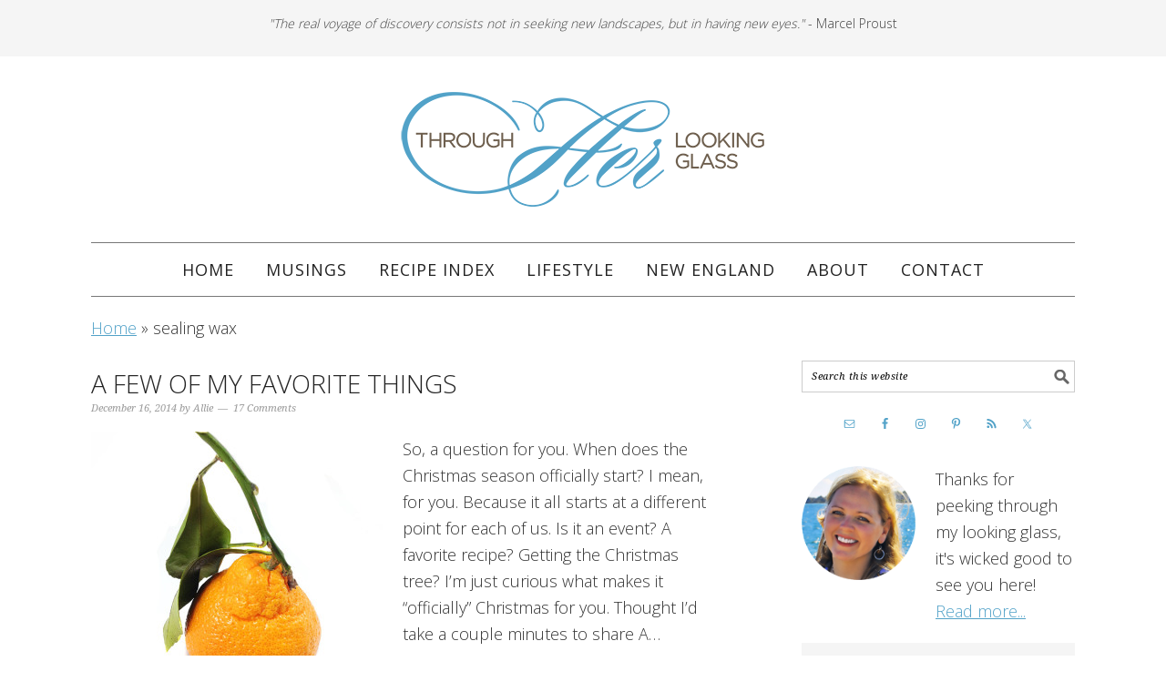

--- FILE ---
content_type: text/html; charset=UTF-8
request_url: https://www.throughherlookingglass.com/tag/sealing-wax/
body_size: 21759
content:
<!DOCTYPE html>
<html lang="en-US">
<head ><meta charset="UTF-8" /><script>if(navigator.userAgent.match(/MSIE|Internet Explorer/i)||navigator.userAgent.match(/Trident\/7\..*?rv:11/i)){var href=document.location.href;if(!href.match(/[?&]nowprocket/)){if(href.indexOf("?")==-1){if(href.indexOf("#")==-1){document.location.href=href+"?nowprocket=1"}else{document.location.href=href.replace("#","?nowprocket=1#")}}else{if(href.indexOf("#")==-1){document.location.href=href+"&nowprocket=1"}else{document.location.href=href.replace("#","&nowprocket=1#")}}}}</script><script>(()=>{class RocketLazyLoadScripts{constructor(){this.v="2.0.4",this.userEvents=["keydown","keyup","mousedown","mouseup","mousemove","mouseover","mouseout","touchmove","touchstart","touchend","touchcancel","wheel","click","dblclick","input"],this.attributeEvents=["onblur","onclick","oncontextmenu","ondblclick","onfocus","onmousedown","onmouseenter","onmouseleave","onmousemove","onmouseout","onmouseover","onmouseup","onmousewheel","onscroll","onsubmit"]}async t(){this.i(),this.o(),/iP(ad|hone)/.test(navigator.userAgent)&&this.h(),this.u(),this.l(this),this.m(),this.k(this),this.p(this),this._(),await Promise.all([this.R(),this.L()]),this.lastBreath=Date.now(),this.S(this),this.P(),this.D(),this.O(),this.M(),await this.C(this.delayedScripts.normal),await this.C(this.delayedScripts.defer),await this.C(this.delayedScripts.async),await this.T(),await this.F(),await this.j(),await this.A(),window.dispatchEvent(new Event("rocket-allScriptsLoaded")),this.everythingLoaded=!0,this.lastTouchEnd&&await new Promise(t=>setTimeout(t,500-Date.now()+this.lastTouchEnd)),this.I(),this.H(),this.U(),this.W()}i(){this.CSPIssue=sessionStorage.getItem("rocketCSPIssue"),document.addEventListener("securitypolicyviolation",t=>{this.CSPIssue||"script-src-elem"!==t.violatedDirective||"data"!==t.blockedURI||(this.CSPIssue=!0,sessionStorage.setItem("rocketCSPIssue",!0))},{isRocket:!0})}o(){window.addEventListener("pageshow",t=>{this.persisted=t.persisted,this.realWindowLoadedFired=!0},{isRocket:!0}),window.addEventListener("pagehide",()=>{this.onFirstUserAction=null},{isRocket:!0})}h(){let t;function e(e){t=e}window.addEventListener("touchstart",e,{isRocket:!0}),window.addEventListener("touchend",function i(o){o.changedTouches[0]&&t.changedTouches[0]&&Math.abs(o.changedTouches[0].pageX-t.changedTouches[0].pageX)<10&&Math.abs(o.changedTouches[0].pageY-t.changedTouches[0].pageY)<10&&o.timeStamp-t.timeStamp<200&&(window.removeEventListener("touchstart",e,{isRocket:!0}),window.removeEventListener("touchend",i,{isRocket:!0}),"INPUT"===o.target.tagName&&"text"===o.target.type||(o.target.dispatchEvent(new TouchEvent("touchend",{target:o.target,bubbles:!0})),o.target.dispatchEvent(new MouseEvent("mouseover",{target:o.target,bubbles:!0})),o.target.dispatchEvent(new PointerEvent("click",{target:o.target,bubbles:!0,cancelable:!0,detail:1,clientX:o.changedTouches[0].clientX,clientY:o.changedTouches[0].clientY})),event.preventDefault()))},{isRocket:!0})}q(t){this.userActionTriggered||("mousemove"!==t.type||this.firstMousemoveIgnored?"keyup"===t.type||"mouseover"===t.type||"mouseout"===t.type||(this.userActionTriggered=!0,this.onFirstUserAction&&this.onFirstUserAction()):this.firstMousemoveIgnored=!0),"click"===t.type&&t.preventDefault(),t.stopPropagation(),t.stopImmediatePropagation(),"touchstart"===this.lastEvent&&"touchend"===t.type&&(this.lastTouchEnd=Date.now()),"click"===t.type&&(this.lastTouchEnd=0),this.lastEvent=t.type,t.composedPath&&t.composedPath()[0].getRootNode()instanceof ShadowRoot&&(t.rocketTarget=t.composedPath()[0]),this.savedUserEvents.push(t)}u(){this.savedUserEvents=[],this.userEventHandler=this.q.bind(this),this.userEvents.forEach(t=>window.addEventListener(t,this.userEventHandler,{passive:!1,isRocket:!0})),document.addEventListener("visibilitychange",this.userEventHandler,{isRocket:!0})}U(){this.userEvents.forEach(t=>window.removeEventListener(t,this.userEventHandler,{passive:!1,isRocket:!0})),document.removeEventListener("visibilitychange",this.userEventHandler,{isRocket:!0}),this.savedUserEvents.forEach(t=>{(t.rocketTarget||t.target).dispatchEvent(new window[t.constructor.name](t.type,t))})}m(){const t="return false",e=Array.from(this.attributeEvents,t=>"data-rocket-"+t),i="["+this.attributeEvents.join("],[")+"]",o="[data-rocket-"+this.attributeEvents.join("],[data-rocket-")+"]",s=(e,i,o)=>{o&&o!==t&&(e.setAttribute("data-rocket-"+i,o),e["rocket"+i]=new Function("event",o),e.setAttribute(i,t))};new MutationObserver(t=>{for(const n of t)"attributes"===n.type&&(n.attributeName.startsWith("data-rocket-")||this.everythingLoaded?n.attributeName.startsWith("data-rocket-")&&this.everythingLoaded&&this.N(n.target,n.attributeName.substring(12)):s(n.target,n.attributeName,n.target.getAttribute(n.attributeName))),"childList"===n.type&&n.addedNodes.forEach(t=>{if(t.nodeType===Node.ELEMENT_NODE)if(this.everythingLoaded)for(const i of[t,...t.querySelectorAll(o)])for(const t of i.getAttributeNames())e.includes(t)&&this.N(i,t.substring(12));else for(const e of[t,...t.querySelectorAll(i)])for(const t of e.getAttributeNames())this.attributeEvents.includes(t)&&s(e,t,e.getAttribute(t))})}).observe(document,{subtree:!0,childList:!0,attributeFilter:[...this.attributeEvents,...e]})}I(){this.attributeEvents.forEach(t=>{document.querySelectorAll("[data-rocket-"+t+"]").forEach(e=>{this.N(e,t)})})}N(t,e){const i=t.getAttribute("data-rocket-"+e);i&&(t.setAttribute(e,i),t.removeAttribute("data-rocket-"+e))}k(t){Object.defineProperty(HTMLElement.prototype,"onclick",{get(){return this.rocketonclick||null},set(e){this.rocketonclick=e,this.setAttribute(t.everythingLoaded?"onclick":"data-rocket-onclick","this.rocketonclick(event)")}})}S(t){function e(e,i){let o=e[i];e[i]=null,Object.defineProperty(e,i,{get:()=>o,set(s){t.everythingLoaded?o=s:e["rocket"+i]=o=s}})}e(document,"onreadystatechange"),e(window,"onload"),e(window,"onpageshow");try{Object.defineProperty(document,"readyState",{get:()=>t.rocketReadyState,set(e){t.rocketReadyState=e},configurable:!0}),document.readyState="loading"}catch(t){console.log("WPRocket DJE readyState conflict, bypassing")}}l(t){this.originalAddEventListener=EventTarget.prototype.addEventListener,this.originalRemoveEventListener=EventTarget.prototype.removeEventListener,this.savedEventListeners=[],EventTarget.prototype.addEventListener=function(e,i,o){o&&o.isRocket||!t.B(e,this)&&!t.userEvents.includes(e)||t.B(e,this)&&!t.userActionTriggered||e.startsWith("rocket-")||t.everythingLoaded?t.originalAddEventListener.call(this,e,i,o):(t.savedEventListeners.push({target:this,remove:!1,type:e,func:i,options:o}),"mouseenter"!==e&&"mouseleave"!==e||t.originalAddEventListener.call(this,e,t.savedUserEvents.push,o))},EventTarget.prototype.removeEventListener=function(e,i,o){o&&o.isRocket||!t.B(e,this)&&!t.userEvents.includes(e)||t.B(e,this)&&!t.userActionTriggered||e.startsWith("rocket-")||t.everythingLoaded?t.originalRemoveEventListener.call(this,e,i,o):t.savedEventListeners.push({target:this,remove:!0,type:e,func:i,options:o})}}J(t,e){this.savedEventListeners=this.savedEventListeners.filter(i=>{let o=i.type,s=i.target||window;return e!==o||t!==s||(this.B(o,s)&&(i.type="rocket-"+o),this.$(i),!1)})}H(){EventTarget.prototype.addEventListener=this.originalAddEventListener,EventTarget.prototype.removeEventListener=this.originalRemoveEventListener,this.savedEventListeners.forEach(t=>this.$(t))}$(t){t.remove?this.originalRemoveEventListener.call(t.target,t.type,t.func,t.options):this.originalAddEventListener.call(t.target,t.type,t.func,t.options)}p(t){let e;function i(e){return t.everythingLoaded?e:e.split(" ").map(t=>"load"===t||t.startsWith("load.")?"rocket-jquery-load":t).join(" ")}function o(o){function s(e){const s=o.fn[e];o.fn[e]=o.fn.init.prototype[e]=function(){return this[0]===window&&t.userActionTriggered&&("string"==typeof arguments[0]||arguments[0]instanceof String?arguments[0]=i(arguments[0]):"object"==typeof arguments[0]&&Object.keys(arguments[0]).forEach(t=>{const e=arguments[0][t];delete arguments[0][t],arguments[0][i(t)]=e})),s.apply(this,arguments),this}}if(o&&o.fn&&!t.allJQueries.includes(o)){const e={DOMContentLoaded:[],"rocket-DOMContentLoaded":[]};for(const t in e)document.addEventListener(t,()=>{e[t].forEach(t=>t())},{isRocket:!0});o.fn.ready=o.fn.init.prototype.ready=function(i){function s(){parseInt(o.fn.jquery)>2?setTimeout(()=>i.bind(document)(o)):i.bind(document)(o)}return"function"==typeof i&&(t.realDomReadyFired?!t.userActionTriggered||t.fauxDomReadyFired?s():e["rocket-DOMContentLoaded"].push(s):e.DOMContentLoaded.push(s)),o([])},s("on"),s("one"),s("off"),t.allJQueries.push(o)}e=o}t.allJQueries=[],o(window.jQuery),Object.defineProperty(window,"jQuery",{get:()=>e,set(t){o(t)}})}P(){const t=new Map;document.write=document.writeln=function(e){const i=document.currentScript,o=document.createRange(),s=i.parentElement;let n=t.get(i);void 0===n&&(n=i.nextSibling,t.set(i,n));const c=document.createDocumentFragment();o.setStart(c,0),c.appendChild(o.createContextualFragment(e)),s.insertBefore(c,n)}}async R(){return new Promise(t=>{this.userActionTriggered?t():this.onFirstUserAction=t})}async L(){return new Promise(t=>{document.addEventListener("DOMContentLoaded",()=>{this.realDomReadyFired=!0,t()},{isRocket:!0})})}async j(){return this.realWindowLoadedFired?Promise.resolve():new Promise(t=>{window.addEventListener("load",t,{isRocket:!0})})}M(){this.pendingScripts=[];this.scriptsMutationObserver=new MutationObserver(t=>{for(const e of t)e.addedNodes.forEach(t=>{"SCRIPT"!==t.tagName||t.noModule||t.isWPRocket||this.pendingScripts.push({script:t,promise:new Promise(e=>{const i=()=>{const i=this.pendingScripts.findIndex(e=>e.script===t);i>=0&&this.pendingScripts.splice(i,1),e()};t.addEventListener("load",i,{isRocket:!0}),t.addEventListener("error",i,{isRocket:!0}),setTimeout(i,1e3)})})})}),this.scriptsMutationObserver.observe(document,{childList:!0,subtree:!0})}async F(){await this.X(),this.pendingScripts.length?(await this.pendingScripts[0].promise,await this.F()):this.scriptsMutationObserver.disconnect()}D(){this.delayedScripts={normal:[],async:[],defer:[]},document.querySelectorAll("script[type$=rocketlazyloadscript]").forEach(t=>{t.hasAttribute("data-rocket-src")?t.hasAttribute("async")&&!1!==t.async?this.delayedScripts.async.push(t):t.hasAttribute("defer")&&!1!==t.defer||"module"===t.getAttribute("data-rocket-type")?this.delayedScripts.defer.push(t):this.delayedScripts.normal.push(t):this.delayedScripts.normal.push(t)})}async _(){await this.L();let t=[];document.querySelectorAll("script[type$=rocketlazyloadscript][data-rocket-src]").forEach(e=>{let i=e.getAttribute("data-rocket-src");if(i&&!i.startsWith("data:")){i.startsWith("//")&&(i=location.protocol+i);try{const o=new URL(i).origin;o!==location.origin&&t.push({src:o,crossOrigin:e.crossOrigin||"module"===e.getAttribute("data-rocket-type")})}catch(t){}}}),t=[...new Map(t.map(t=>[JSON.stringify(t),t])).values()],this.Y(t,"preconnect")}async G(t){if(await this.K(),!0!==t.noModule||!("noModule"in HTMLScriptElement.prototype))return new Promise(e=>{let i;function o(){(i||t).setAttribute("data-rocket-status","executed"),e()}try{if(navigator.userAgent.includes("Firefox/")||""===navigator.vendor||this.CSPIssue)i=document.createElement("script"),[...t.attributes].forEach(t=>{let e=t.nodeName;"type"!==e&&("data-rocket-type"===e&&(e="type"),"data-rocket-src"===e&&(e="src"),i.setAttribute(e,t.nodeValue))}),t.text&&(i.text=t.text),t.nonce&&(i.nonce=t.nonce),i.hasAttribute("src")?(i.addEventListener("load",o,{isRocket:!0}),i.addEventListener("error",()=>{i.setAttribute("data-rocket-status","failed-network"),e()},{isRocket:!0}),setTimeout(()=>{i.isConnected||e()},1)):(i.text=t.text,o()),i.isWPRocket=!0,t.parentNode.replaceChild(i,t);else{const i=t.getAttribute("data-rocket-type"),s=t.getAttribute("data-rocket-src");i?(t.type=i,t.removeAttribute("data-rocket-type")):t.removeAttribute("type"),t.addEventListener("load",o,{isRocket:!0}),t.addEventListener("error",i=>{this.CSPIssue&&i.target.src.startsWith("data:")?(console.log("WPRocket: CSP fallback activated"),t.removeAttribute("src"),this.G(t).then(e)):(t.setAttribute("data-rocket-status","failed-network"),e())},{isRocket:!0}),s?(t.fetchPriority="high",t.removeAttribute("data-rocket-src"),t.src=s):t.src="data:text/javascript;base64,"+window.btoa(unescape(encodeURIComponent(t.text)))}}catch(i){t.setAttribute("data-rocket-status","failed-transform"),e()}});t.setAttribute("data-rocket-status","skipped")}async C(t){const e=t.shift();return e?(e.isConnected&&await this.G(e),this.C(t)):Promise.resolve()}O(){this.Y([...this.delayedScripts.normal,...this.delayedScripts.defer,...this.delayedScripts.async],"preload")}Y(t,e){this.trash=this.trash||[];let i=!0;var o=document.createDocumentFragment();t.forEach(t=>{const s=t.getAttribute&&t.getAttribute("data-rocket-src")||t.src;if(s&&!s.startsWith("data:")){const n=document.createElement("link");n.href=s,n.rel=e,"preconnect"!==e&&(n.as="script",n.fetchPriority=i?"high":"low"),t.getAttribute&&"module"===t.getAttribute("data-rocket-type")&&(n.crossOrigin=!0),t.crossOrigin&&(n.crossOrigin=t.crossOrigin),t.integrity&&(n.integrity=t.integrity),t.nonce&&(n.nonce=t.nonce),o.appendChild(n),this.trash.push(n),i=!1}}),document.head.appendChild(o)}W(){this.trash.forEach(t=>t.remove())}async T(){try{document.readyState="interactive"}catch(t){}this.fauxDomReadyFired=!0;try{await this.K(),this.J(document,"readystatechange"),document.dispatchEvent(new Event("rocket-readystatechange")),await this.K(),document.rocketonreadystatechange&&document.rocketonreadystatechange(),await this.K(),this.J(document,"DOMContentLoaded"),document.dispatchEvent(new Event("rocket-DOMContentLoaded")),await this.K(),this.J(window,"DOMContentLoaded"),window.dispatchEvent(new Event("rocket-DOMContentLoaded"))}catch(t){console.error(t)}}async A(){try{document.readyState="complete"}catch(t){}try{await this.K(),this.J(document,"readystatechange"),document.dispatchEvent(new Event("rocket-readystatechange")),await this.K(),document.rocketonreadystatechange&&document.rocketonreadystatechange(),await this.K(),this.J(window,"load"),window.dispatchEvent(new Event("rocket-load")),await this.K(),window.rocketonload&&window.rocketonload(),await this.K(),this.allJQueries.forEach(t=>t(window).trigger("rocket-jquery-load")),await this.K(),this.J(window,"pageshow");const t=new Event("rocket-pageshow");t.persisted=this.persisted,window.dispatchEvent(t),await this.K(),window.rocketonpageshow&&window.rocketonpageshow({persisted:this.persisted})}catch(t){console.error(t)}}async K(){Date.now()-this.lastBreath>45&&(await this.X(),this.lastBreath=Date.now())}async X(){return document.hidden?new Promise(t=>setTimeout(t)):new Promise(t=>requestAnimationFrame(t))}B(t,e){return e===document&&"readystatechange"===t||(e===document&&"DOMContentLoaded"===t||(e===window&&"DOMContentLoaded"===t||(e===window&&"load"===t||e===window&&"pageshow"===t)))}static run(){(new RocketLazyLoadScripts).t()}}RocketLazyLoadScripts.run()})();</script>

<meta name="viewport" content="width=device-width, initial-scale=1" />
<!-- Google tag (gtag.js) -->
<script type="rocketlazyloadscript" async data-rocket-src="https://www.googletagmanager.com/gtag/js?id=G-RZHS0PQBVF"></script>
<script type="rocketlazyloadscript">
  window.dataLayer = window.dataLayer || [];
  function gtag(){dataLayer.push(arguments);}
  gtag('js', new Date());

  gtag('config', 'G-RZHS0PQBVF');
</script>

<!-- Global site tag (gtag.js) - Google Analytics -->
<script type="rocketlazyloadscript" async data-rocket-src="https://www.googletagmanager.com/gtag/js?id=UA-55040656-1"></script>
<script type="rocketlazyloadscript">
  window.dataLayer = window.dataLayer || [];
  function gtag(){dataLayer.push(arguments);}
  gtag('js', new Date());

  gtag('config', 'UA-55040656-1', { 'anonymize_ip': true });
</script>

<script type="rocketlazyloadscript" data-ad-client="ca-pub-3783962325178675" async data-rocket-src="https://pagead2.googlesyndication.com/pagead/js/adsbygoogle.js"></script>

<meta name="p:domain_verify" content="25f4ab24c9cbdde98cbd27858f268dd9"/>
<script>var et_site_url='https://www.throughherlookingglass.com';var et_post_id='0';function et_core_page_resource_fallback(a,b){"undefined"===typeof b&&(b=a.sheet.cssRules&&0===a.sheet.cssRules.length);b&&(a.onerror=null,a.onload=null,a.href?a.href=et_site_url+"/?et_core_page_resource="+a.id+et_post_id:a.src&&(a.src=et_site_url+"/?et_core_page_resource="+a.id+et_post_id))}
</script><meta name='robots' content='noindex, follow' />

<!-- Social Warfare v4.4.6.3 https://warfareplugins.com - BEGINNING OF OUTPUT -->
<style>
	@font-face {
		font-family: "sw-icon-font";
		src:url("https://www.throughherlookingglass.com/wp-content/plugins/social-warfare/assets/fonts/sw-icon-font.eot?ver=4.4.6.3");
		src:url("https://www.throughherlookingglass.com/wp-content/plugins/social-warfare/assets/fonts/sw-icon-font.eot?ver=4.4.6.3#iefix") format("embedded-opentype"),
		url("https://www.throughherlookingglass.com/wp-content/plugins/social-warfare/assets/fonts/sw-icon-font.woff?ver=4.4.6.3") format("woff"),
		url("https://www.throughherlookingglass.com/wp-content/plugins/social-warfare/assets/fonts/sw-icon-font.ttf?ver=4.4.6.3") format("truetype"),
		url("https://www.throughherlookingglass.com/wp-content/plugins/social-warfare/assets/fonts/sw-icon-font.svg?ver=4.4.6.3#1445203416") format("svg");
		font-weight: normal;
		font-style: normal;
		font-display:block;
	}
</style>
<!-- Social Warfare v4.4.6.3 https://warfareplugins.com - END OF OUTPUT -->


	<!-- This site is optimized with the Yoast SEO plugin v26.7 - https://yoast.com/wordpress/plugins/seo/ -->
	<title>sealing wax Archives - Through Her Looking Glass</title>
	<meta property="og:locale" content="en_US" />
	<meta property="og:type" content="article" />
	<meta property="og:title" content="sealing wax Archives - Through Her Looking Glass" />
	<meta property="og:url" content="https://www.throughherlookingglass.com/tag/sealing-wax/" />
	<meta property="og:site_name" content="Through Her Looking Glass" />
	<meta property="og:image" content="https://www.throughherlookingglass.com/wp-content/uploads/2014/11/logo-800.jpg" />
	<meta property="og:image:width" content="800" />
	<meta property="og:image:height" content="256" />
	<meta property="og:image:type" content="image/jpeg" />
	<script type="application/ld+json" class="yoast-schema-graph">{"@context":"https://schema.org","@graph":[{"@type":"CollectionPage","@id":"https://www.throughherlookingglass.com/tag/sealing-wax/","url":"https://www.throughherlookingglass.com/tag/sealing-wax/","name":"sealing wax Archives - Through Her Looking Glass","isPartOf":{"@id":"https://www.throughherlookingglass.com/#website"},"primaryImageOfPage":{"@id":"https://www.throughherlookingglass.com/tag/sealing-wax/#primaryimage"},"image":{"@id":"https://www.throughherlookingglass.com/tag/sealing-wax/#primaryimage"},"thumbnailUrl":"https://www.throughherlookingglass.com/wp-content/uploads/2014/12/Favorite-Things4.jpg","breadcrumb":{"@id":"https://www.throughherlookingglass.com/tag/sealing-wax/#breadcrumb"},"inLanguage":"en-US"},{"@type":"ImageObject","inLanguage":"en-US","@id":"https://www.throughherlookingglass.com/tag/sealing-wax/#primaryimage","url":"https://www.throughherlookingglass.com/wp-content/uploads/2014/12/Favorite-Things4.jpg","contentUrl":"https://www.throughherlookingglass.com/wp-content/uploads/2014/12/Favorite-Things4.jpg","width":680,"height":810,"caption":"So many wonderful things to experience at Christmastime. Here are just a few of my favorite things from this past week."},{"@type":"BreadcrumbList","@id":"https://www.throughherlookingglass.com/tag/sealing-wax/#breadcrumb","itemListElement":[{"@type":"ListItem","position":1,"name":"Home","item":"https://www.throughherlookingglass.com/"},{"@type":"ListItem","position":2,"name":"sealing wax"}]},{"@type":"WebSite","@id":"https://www.throughherlookingglass.com/#website","url":"https://www.throughherlookingglass.com/","name":"Through Her Looking Glass","description":"","publisher":{"@id":"https://www.throughherlookingglass.com/#organization"},"potentialAction":[{"@type":"SearchAction","target":{"@type":"EntryPoint","urlTemplate":"https://www.throughherlookingglass.com/?s={search_term_string}"},"query-input":{"@type":"PropertyValueSpecification","valueRequired":true,"valueName":"search_term_string"}}],"inLanguage":"en-US"},{"@type":"Organization","@id":"https://www.throughherlookingglass.com/#organization","name":"Through Her Looking Glass","url":"https://www.throughherlookingglass.com/","logo":{"@type":"ImageObject","inLanguage":"en-US","@id":"https://www.throughherlookingglass.com/#/schema/logo/image/","url":"https://www.throughherlookingglass.com/wp-content/uploads/2017/10/logo-1.png","contentUrl":"https://www.throughherlookingglass.com/wp-content/uploads/2017/10/logo-1.png","width":400,"height":128,"caption":"Through Her Looking Glass"},"image":{"@id":"https://www.throughherlookingglass.com/#/schema/logo/image/"},"sameAs":["https://www.facebook.com/pages/Through-Her-Looking-Glass/375089732615998","https://x.com/thruherglass","https://instagram.com/throughherlookingglass/","http://www.pinterest.com/THLG/"]}]}</script>
	<!-- / Yoast SEO plugin. -->


<link rel='dns-prefetch' href='//scripts.mediavine.com' />
<link rel='dns-prefetch' href='//fonts.googleapis.com' />
<link rel="alternate" type="application/rss+xml" title="Through Her Looking Glass &raquo; Feed" href="https://throughherlookingglass.com/feed" />
<link rel="alternate" type="application/rss+xml" title="Through Her Looking Glass &raquo; Comments Feed" href="https://www.throughherlookingglass.com/comments/feed/" />
<link rel="alternate" type="application/rss+xml" title="Through Her Looking Glass &raquo; sealing wax Tag Feed" href="https://www.throughherlookingglass.com/tag/sealing-wax/feed/" />
<script type="rocketlazyloadscript">(()=>{"use strict";const e=[400,500,600,700,800,900],t=e=>`wprm-min-${e}`,n=e=>`wprm-max-${e}`,s=new Set,o="ResizeObserver"in window,r=o?new ResizeObserver((e=>{for(const t of e)c(t.target)})):null,i=.5/(window.devicePixelRatio||1);function c(s){const o=s.getBoundingClientRect().width||0;for(let r=0;r<e.length;r++){const c=e[r],a=o<=c+i;o>c+i?s.classList.add(t(c)):s.classList.remove(t(c)),a?s.classList.add(n(c)):s.classList.remove(n(c))}}function a(e){s.has(e)||(s.add(e),r&&r.observe(e),c(e))}!function(e=document){e.querySelectorAll(".wprm-recipe").forEach(a)}();if(new MutationObserver((e=>{for(const t of e)for(const e of t.addedNodes)e instanceof Element&&(e.matches?.(".wprm-recipe")&&a(e),e.querySelectorAll?.(".wprm-recipe").forEach(a))})).observe(document.documentElement,{childList:!0,subtree:!0}),!o){let e=0;addEventListener("resize",(()=>{e&&cancelAnimationFrame(e),e=requestAnimationFrame((()=>s.forEach(c)))}),{passive:!0})}})();</script><style id='wp-img-auto-sizes-contain-inline-css' type='text/css'>
img:is([sizes=auto i],[sizes^="auto," i]){contain-intrinsic-size:3000px 1500px}
/*# sourceURL=wp-img-auto-sizes-contain-inline-css */
</style>
<link data-minify="1" rel='stylesheet' id='social-warfare-block-css-css' href='https://www.throughherlookingglass.com/wp-content/cache/min/1/wp-content/plugins/social-warfare/assets/js/post-editor/dist/blocks.style.build.css?ver=1718676213' type='text/css' media='all' />
<link data-minify="1" rel='stylesheet' id='foodie-pro-theme-css' href='https://www.throughherlookingglass.com/wp-content/cache/min/1/wp-content/themes/foodie-pro/style.css?ver=1718676213' type='text/css' media='all' />
<style id='foodie-pro-theme-inline-css' type='text/css'>
body{font-family:"Source Sans Pro","Helvetica Neue",sans-serif;}input, select, textarea, .wp-caption-text, .site-description, .entry-meta, .post-info, .post-meta{font-family:"Droid Serif","Helvetica Neue",sans-serif;}h1, h2, h3, h4, h5, h6, .site-title, .entry-title, .widgettitle{font-family:"Playfair Display","Helvetica Neue",sans-serif;}
/*# sourceURL=foodie-pro-theme-inline-css */
</style>
<style id='wp-emoji-styles-inline-css' type='text/css'>

	img.wp-smiley, img.emoji {
		display: inline !important;
		border: none !important;
		box-shadow: none !important;
		height: 1em !important;
		width: 1em !important;
		margin: 0 0.07em !important;
		vertical-align: -0.1em !important;
		background: none !important;
		padding: 0 !important;
	}
/*# sourceURL=wp-emoji-styles-inline-css */
</style>
<style id='wp-block-library-inline-css' type='text/css'>
:root{--wp-block-synced-color:#7a00df;--wp-block-synced-color--rgb:122,0,223;--wp-bound-block-color:var(--wp-block-synced-color);--wp-editor-canvas-background:#ddd;--wp-admin-theme-color:#007cba;--wp-admin-theme-color--rgb:0,124,186;--wp-admin-theme-color-darker-10:#006ba1;--wp-admin-theme-color-darker-10--rgb:0,107,160.5;--wp-admin-theme-color-darker-20:#005a87;--wp-admin-theme-color-darker-20--rgb:0,90,135;--wp-admin-border-width-focus:2px}@media (min-resolution:192dpi){:root{--wp-admin-border-width-focus:1.5px}}.wp-element-button{cursor:pointer}:root .has-very-light-gray-background-color{background-color:#eee}:root .has-very-dark-gray-background-color{background-color:#313131}:root .has-very-light-gray-color{color:#eee}:root .has-very-dark-gray-color{color:#313131}:root .has-vivid-green-cyan-to-vivid-cyan-blue-gradient-background{background:linear-gradient(135deg,#00d084,#0693e3)}:root .has-purple-crush-gradient-background{background:linear-gradient(135deg,#34e2e4,#4721fb 50%,#ab1dfe)}:root .has-hazy-dawn-gradient-background{background:linear-gradient(135deg,#faaca8,#dad0ec)}:root .has-subdued-olive-gradient-background{background:linear-gradient(135deg,#fafae1,#67a671)}:root .has-atomic-cream-gradient-background{background:linear-gradient(135deg,#fdd79a,#004a59)}:root .has-nightshade-gradient-background{background:linear-gradient(135deg,#330968,#31cdcf)}:root .has-midnight-gradient-background{background:linear-gradient(135deg,#020381,#2874fc)}:root{--wp--preset--font-size--normal:16px;--wp--preset--font-size--huge:42px}.has-regular-font-size{font-size:1em}.has-larger-font-size{font-size:2.625em}.has-normal-font-size{font-size:var(--wp--preset--font-size--normal)}.has-huge-font-size{font-size:var(--wp--preset--font-size--huge)}.has-text-align-center{text-align:center}.has-text-align-left{text-align:left}.has-text-align-right{text-align:right}.has-fit-text{white-space:nowrap!important}#end-resizable-editor-section{display:none}.aligncenter{clear:both}.items-justified-left{justify-content:flex-start}.items-justified-center{justify-content:center}.items-justified-right{justify-content:flex-end}.items-justified-space-between{justify-content:space-between}.screen-reader-text{border:0;clip-path:inset(50%);height:1px;margin:-1px;overflow:hidden;padding:0;position:absolute;width:1px;word-wrap:normal!important}.screen-reader-text:focus{background-color:#ddd;clip-path:none;color:#444;display:block;font-size:1em;height:auto;left:5px;line-height:normal;padding:15px 23px 14px;text-decoration:none;top:5px;width:auto;z-index:100000}html :where(.has-border-color){border-style:solid}html :where([style*=border-top-color]){border-top-style:solid}html :where([style*=border-right-color]){border-right-style:solid}html :where([style*=border-bottom-color]){border-bottom-style:solid}html :where([style*=border-left-color]){border-left-style:solid}html :where([style*=border-width]){border-style:solid}html :where([style*=border-top-width]){border-top-style:solid}html :where([style*=border-right-width]){border-right-style:solid}html :where([style*=border-bottom-width]){border-bottom-style:solid}html :where([style*=border-left-width]){border-left-style:solid}html :where(img[class*=wp-image-]){height:auto;max-width:100%}:where(figure){margin:0 0 1em}html :where(.is-position-sticky){--wp-admin--admin-bar--position-offset:var(--wp-admin--admin-bar--height,0px)}@media screen and (max-width:600px){html :where(.is-position-sticky){--wp-admin--admin-bar--position-offset:0px}}

/*# sourceURL=wp-block-library-inline-css */
</style><style id='global-styles-inline-css' type='text/css'>
:root{--wp--preset--aspect-ratio--square: 1;--wp--preset--aspect-ratio--4-3: 4/3;--wp--preset--aspect-ratio--3-4: 3/4;--wp--preset--aspect-ratio--3-2: 3/2;--wp--preset--aspect-ratio--2-3: 2/3;--wp--preset--aspect-ratio--16-9: 16/9;--wp--preset--aspect-ratio--9-16: 9/16;--wp--preset--color--black: #000000;--wp--preset--color--cyan-bluish-gray: #abb8c3;--wp--preset--color--white: #ffffff;--wp--preset--color--pale-pink: #f78da7;--wp--preset--color--vivid-red: #cf2e2e;--wp--preset--color--luminous-vivid-orange: #ff6900;--wp--preset--color--luminous-vivid-amber: #fcb900;--wp--preset--color--light-green-cyan: #7bdcb5;--wp--preset--color--vivid-green-cyan: #00d084;--wp--preset--color--pale-cyan-blue: #8ed1fc;--wp--preset--color--vivid-cyan-blue: #0693e3;--wp--preset--color--vivid-purple: #9b51e0;--wp--preset--gradient--vivid-cyan-blue-to-vivid-purple: linear-gradient(135deg,rgb(6,147,227) 0%,rgb(155,81,224) 100%);--wp--preset--gradient--light-green-cyan-to-vivid-green-cyan: linear-gradient(135deg,rgb(122,220,180) 0%,rgb(0,208,130) 100%);--wp--preset--gradient--luminous-vivid-amber-to-luminous-vivid-orange: linear-gradient(135deg,rgb(252,185,0) 0%,rgb(255,105,0) 100%);--wp--preset--gradient--luminous-vivid-orange-to-vivid-red: linear-gradient(135deg,rgb(255,105,0) 0%,rgb(207,46,46) 100%);--wp--preset--gradient--very-light-gray-to-cyan-bluish-gray: linear-gradient(135deg,rgb(238,238,238) 0%,rgb(169,184,195) 100%);--wp--preset--gradient--cool-to-warm-spectrum: linear-gradient(135deg,rgb(74,234,220) 0%,rgb(151,120,209) 20%,rgb(207,42,186) 40%,rgb(238,44,130) 60%,rgb(251,105,98) 80%,rgb(254,248,76) 100%);--wp--preset--gradient--blush-light-purple: linear-gradient(135deg,rgb(255,206,236) 0%,rgb(152,150,240) 100%);--wp--preset--gradient--blush-bordeaux: linear-gradient(135deg,rgb(254,205,165) 0%,rgb(254,45,45) 50%,rgb(107,0,62) 100%);--wp--preset--gradient--luminous-dusk: linear-gradient(135deg,rgb(255,203,112) 0%,rgb(199,81,192) 50%,rgb(65,88,208) 100%);--wp--preset--gradient--pale-ocean: linear-gradient(135deg,rgb(255,245,203) 0%,rgb(182,227,212) 50%,rgb(51,167,181) 100%);--wp--preset--gradient--electric-grass: linear-gradient(135deg,rgb(202,248,128) 0%,rgb(113,206,126) 100%);--wp--preset--gradient--midnight: linear-gradient(135deg,rgb(2,3,129) 0%,rgb(40,116,252) 100%);--wp--preset--font-size--small: 13px;--wp--preset--font-size--medium: 20px;--wp--preset--font-size--large: 36px;--wp--preset--font-size--x-large: 42px;--wp--preset--spacing--20: 0.44rem;--wp--preset--spacing--30: 0.67rem;--wp--preset--spacing--40: 1rem;--wp--preset--spacing--50: 1.5rem;--wp--preset--spacing--60: 2.25rem;--wp--preset--spacing--70: 3.38rem;--wp--preset--spacing--80: 5.06rem;--wp--preset--shadow--natural: 6px 6px 9px rgba(0, 0, 0, 0.2);--wp--preset--shadow--deep: 12px 12px 50px rgba(0, 0, 0, 0.4);--wp--preset--shadow--sharp: 6px 6px 0px rgba(0, 0, 0, 0.2);--wp--preset--shadow--outlined: 6px 6px 0px -3px rgb(255, 255, 255), 6px 6px rgb(0, 0, 0);--wp--preset--shadow--crisp: 6px 6px 0px rgb(0, 0, 0);}:where(.is-layout-flex){gap: 0.5em;}:where(.is-layout-grid){gap: 0.5em;}body .is-layout-flex{display: flex;}.is-layout-flex{flex-wrap: wrap;align-items: center;}.is-layout-flex > :is(*, div){margin: 0;}body .is-layout-grid{display: grid;}.is-layout-grid > :is(*, div){margin: 0;}:where(.wp-block-columns.is-layout-flex){gap: 2em;}:where(.wp-block-columns.is-layout-grid){gap: 2em;}:where(.wp-block-post-template.is-layout-flex){gap: 1.25em;}:where(.wp-block-post-template.is-layout-grid){gap: 1.25em;}.has-black-color{color: var(--wp--preset--color--black) !important;}.has-cyan-bluish-gray-color{color: var(--wp--preset--color--cyan-bluish-gray) !important;}.has-white-color{color: var(--wp--preset--color--white) !important;}.has-pale-pink-color{color: var(--wp--preset--color--pale-pink) !important;}.has-vivid-red-color{color: var(--wp--preset--color--vivid-red) !important;}.has-luminous-vivid-orange-color{color: var(--wp--preset--color--luminous-vivid-orange) !important;}.has-luminous-vivid-amber-color{color: var(--wp--preset--color--luminous-vivid-amber) !important;}.has-light-green-cyan-color{color: var(--wp--preset--color--light-green-cyan) !important;}.has-vivid-green-cyan-color{color: var(--wp--preset--color--vivid-green-cyan) !important;}.has-pale-cyan-blue-color{color: var(--wp--preset--color--pale-cyan-blue) !important;}.has-vivid-cyan-blue-color{color: var(--wp--preset--color--vivid-cyan-blue) !important;}.has-vivid-purple-color{color: var(--wp--preset--color--vivid-purple) !important;}.has-black-background-color{background-color: var(--wp--preset--color--black) !important;}.has-cyan-bluish-gray-background-color{background-color: var(--wp--preset--color--cyan-bluish-gray) !important;}.has-white-background-color{background-color: var(--wp--preset--color--white) !important;}.has-pale-pink-background-color{background-color: var(--wp--preset--color--pale-pink) !important;}.has-vivid-red-background-color{background-color: var(--wp--preset--color--vivid-red) !important;}.has-luminous-vivid-orange-background-color{background-color: var(--wp--preset--color--luminous-vivid-orange) !important;}.has-luminous-vivid-amber-background-color{background-color: var(--wp--preset--color--luminous-vivid-amber) !important;}.has-light-green-cyan-background-color{background-color: var(--wp--preset--color--light-green-cyan) !important;}.has-vivid-green-cyan-background-color{background-color: var(--wp--preset--color--vivid-green-cyan) !important;}.has-pale-cyan-blue-background-color{background-color: var(--wp--preset--color--pale-cyan-blue) !important;}.has-vivid-cyan-blue-background-color{background-color: var(--wp--preset--color--vivid-cyan-blue) !important;}.has-vivid-purple-background-color{background-color: var(--wp--preset--color--vivid-purple) !important;}.has-black-border-color{border-color: var(--wp--preset--color--black) !important;}.has-cyan-bluish-gray-border-color{border-color: var(--wp--preset--color--cyan-bluish-gray) !important;}.has-white-border-color{border-color: var(--wp--preset--color--white) !important;}.has-pale-pink-border-color{border-color: var(--wp--preset--color--pale-pink) !important;}.has-vivid-red-border-color{border-color: var(--wp--preset--color--vivid-red) !important;}.has-luminous-vivid-orange-border-color{border-color: var(--wp--preset--color--luminous-vivid-orange) !important;}.has-luminous-vivid-amber-border-color{border-color: var(--wp--preset--color--luminous-vivid-amber) !important;}.has-light-green-cyan-border-color{border-color: var(--wp--preset--color--light-green-cyan) !important;}.has-vivid-green-cyan-border-color{border-color: var(--wp--preset--color--vivid-green-cyan) !important;}.has-pale-cyan-blue-border-color{border-color: var(--wp--preset--color--pale-cyan-blue) !important;}.has-vivid-cyan-blue-border-color{border-color: var(--wp--preset--color--vivid-cyan-blue) !important;}.has-vivid-purple-border-color{border-color: var(--wp--preset--color--vivid-purple) !important;}.has-vivid-cyan-blue-to-vivid-purple-gradient-background{background: var(--wp--preset--gradient--vivid-cyan-blue-to-vivid-purple) !important;}.has-light-green-cyan-to-vivid-green-cyan-gradient-background{background: var(--wp--preset--gradient--light-green-cyan-to-vivid-green-cyan) !important;}.has-luminous-vivid-amber-to-luminous-vivid-orange-gradient-background{background: var(--wp--preset--gradient--luminous-vivid-amber-to-luminous-vivid-orange) !important;}.has-luminous-vivid-orange-to-vivid-red-gradient-background{background: var(--wp--preset--gradient--luminous-vivid-orange-to-vivid-red) !important;}.has-very-light-gray-to-cyan-bluish-gray-gradient-background{background: var(--wp--preset--gradient--very-light-gray-to-cyan-bluish-gray) !important;}.has-cool-to-warm-spectrum-gradient-background{background: var(--wp--preset--gradient--cool-to-warm-spectrum) !important;}.has-blush-light-purple-gradient-background{background: var(--wp--preset--gradient--blush-light-purple) !important;}.has-blush-bordeaux-gradient-background{background: var(--wp--preset--gradient--blush-bordeaux) !important;}.has-luminous-dusk-gradient-background{background: var(--wp--preset--gradient--luminous-dusk) !important;}.has-pale-ocean-gradient-background{background: var(--wp--preset--gradient--pale-ocean) !important;}.has-electric-grass-gradient-background{background: var(--wp--preset--gradient--electric-grass) !important;}.has-midnight-gradient-background{background: var(--wp--preset--gradient--midnight) !important;}.has-small-font-size{font-size: var(--wp--preset--font-size--small) !important;}.has-medium-font-size{font-size: var(--wp--preset--font-size--medium) !important;}.has-large-font-size{font-size: var(--wp--preset--font-size--large) !important;}.has-x-large-font-size{font-size: var(--wp--preset--font-size--x-large) !important;}
/*# sourceURL=global-styles-inline-css */
</style>

<style id='classic-theme-styles-inline-css' type='text/css'>
/*! This file is auto-generated */
.wp-block-button__link{color:#fff;background-color:#32373c;border-radius:9999px;box-shadow:none;text-decoration:none;padding:calc(.667em + 2px) calc(1.333em + 2px);font-size:1.125em}.wp-block-file__button{background:#32373c;color:#fff;text-decoration:none}
/*# sourceURL=/wp-includes/css/classic-themes.min.css */
</style>
<link data-minify="1" rel='stylesheet' id='wprm-public-css' href='https://www.throughherlookingglass.com/wp-content/cache/min/1/wp-content/plugins/wp-recipe-maker/dist/public-modern.css?ver=1718676213' type='text/css' media='all' />
<link data-minify="1" rel='stylesheet' id='titan-adminbar-styles-css' href='https://www.throughherlookingglass.com/wp-content/cache/min/1/wp-content/plugins/anti-spam/assets/css/admin-bar.css?ver=1718676213' type='text/css' media='all' />
<link rel='stylesheet' id='social_warfare-css' href='https://www.throughherlookingglass.com/wp-content/plugins/social-warfare/assets/css/style.min.css?ver=4.4.6.3' type='text/css' media='all' />
<link rel='stylesheet' id='google-fonts-css' href='//fonts.googleapis.com/css?family=Source+Sans+Pro%3Aregular%2Citalic%2C700%2C200%2C300%2C300italic%2C900%7CDroid+Serif%3Aregular%2Citalic%2C700%7CPlayfair+Display%3Aregular%2Citalic%2C700%2C900%26subset%3Dlatin%2C&#038;ver=2.0.3' type='text/css' media='all' />
<link data-minify="1" rel='stylesheet' id='simple-social-icons-font-css' href='https://www.throughherlookingglass.com/wp-content/cache/min/1/wp-content/plugins/simple-social-icons/css/style.css?ver=1718676213' type='text/css' media='all' />
<script type="text/javascript" async="async" fetchpriority="high" data-noptimize="1" data-cfasync="false" src="https://scripts.mediavine.com/tags/through-her-looking-glass.js?ver=7dc3b7b812a7138423134880375f91b6" id="mv-script-wrapper-js"></script>
<script type="rocketlazyloadscript" data-rocket-type="text/javascript" data-rocket-src="https://www.throughherlookingglass.com/wp-includes/js/jquery/jquery.min.js?ver=3.7.1" id="jquery-core-js"></script>
<script type="rocketlazyloadscript" data-rocket-type="text/javascript" data-rocket-src="https://www.throughherlookingglass.com/wp-includes/js/jquery/jquery-migrate.min.js?ver=3.4.1" id="jquery-migrate-js" data-rocket-defer defer></script>
<link rel="https://api.w.org/" href="https://www.throughherlookingglass.com/wp-json/" /><link rel="alternate" title="JSON" type="application/json" href="https://www.throughherlookingglass.com/wp-json/wp/v2/tags/535" /><link rel="EditURI" type="application/rsd+xml" title="RSD" href="https://www.throughherlookingglass.com/xmlrpc.php?rsd" />

<style type="text/css"> .tippy-box[data-theme~="wprm"] { background-color: #333333; color: #FFFFFF; } .tippy-box[data-theme~="wprm"][data-placement^="top"] > .tippy-arrow::before { border-top-color: #333333; } .tippy-box[data-theme~="wprm"][data-placement^="bottom"] > .tippy-arrow::before { border-bottom-color: #333333; } .tippy-box[data-theme~="wprm"][data-placement^="left"] > .tippy-arrow::before { border-left-color: #333333; } .tippy-box[data-theme~="wprm"][data-placement^="right"] > .tippy-arrow::before { border-right-color: #333333; } .tippy-box[data-theme~="wprm"] a { color: #FFFFFF; } .wprm-comment-rating svg { width: 18px !important; height: 18px !important; } img.wprm-comment-rating { width: 90px !important; height: 18px !important; } body { --comment-rating-star-color: #343434; } body { --wprm-popup-font-size: 16px; } body { --wprm-popup-background: #ffffff; } body { --wprm-popup-title: #000000; } body { --wprm-popup-content: #444444; } body { --wprm-popup-button-background: #444444; } body { --wprm-popup-button-text: #ffffff; } body { --wprm-popup-accent: #747B2D; }</style><style type="text/css">.wprm-glossary-term {color: #5A822B;text-decoration: underline;cursor: help;}</style><style type="text/css" id="et-bloom-custom-css">
					.et_bloom .et_bloom_optin_2 .et_bloom_form_content { background-color: #ededed !important; } .et_bloom .et_bloom_optin_2 .et_bloom_form_container .et_bloom_form_header { background-color: #ffffff !important; } .et_bloom .et_bloom_optin_2 .carrot_edge .et_bloom_form_content:before { border-top-color: #ffffff !important; } .et_bloom .et_bloom_optin_2 .carrot_edge.et_bloom_form_right .et_bloom_form_content:before, .et_bloom .et_bloom_optin_2 .carrot_edge.et_bloom_form_left .et_bloom_form_content:before { border-top-color: transparent !important; border-left-color: #ffffff !important; }
						@media only screen and ( max-width: 767px ) {.et_bloom .et_bloom_optin_2 .carrot_edge.et_bloom_form_right .et_bloom_form_content:before { border-top-color: #ffffff !important; border-left-color: transparent !important; }.et_bloom .et_bloom_optin_2 .carrot_edge.et_bloom_form_left .et_bloom_form_content:after { border-bottom-color: #ffffff !important; border-left-color: transparent !important; }
						}.et_bloom .et_bloom_optin_2 .et_bloom_form_content button { background-color: #52a2c8 !important; } .et_bloom .et_bloom_optin_2 .et_bloom_form_content .et_bloom_fields i { color: #52a2c8 !important; } .et_bloom .et_bloom_optin_2 .et_bloom_form_content .et_bloom_custom_field_radio i:before { background: #52a2c8 !important; } .et_bloom .et_bloom_optin_2 .et_bloom_form_content button { background-color: #52a2c8 !important; } .et_bloom .et_bloom_optin_2 .et_bloom_form_container h2, .et_bloom .et_bloom_optin_2 .et_bloom_form_container h2 span, .et_bloom .et_bloom_optin_2 .et_bloom_form_container h2 strong { font-family: "Open Sans", Helvetica, Arial, Lucida, sans-serif; }.et_bloom .et_bloom_optin_2 .et_bloom_form_container p, .et_bloom .et_bloom_optin_2 .et_bloom_form_container p span, .et_bloom .et_bloom_optin_2 .et_bloom_form_container p strong, .et_bloom .et_bloom_optin_2 .et_bloom_form_container form input, .et_bloom .et_bloom_optin_2 .et_bloom_form_container form button span { font-family: "Open Sans", Helvetica, Arial, Lucida, sans-serif; } 
				</style><link rel="preload" href="https://www.throughherlookingglass.com/wp-content/plugins/bloom/core/admin/fonts/modules.ttf" as="font" crossorigin="anonymous"><link rel="pingback" href="https://www.throughherlookingglass.com/xmlrpc.php" />
<script type="rocketlazyloadscript">
  function getInputs() {
    return {
      drug: document.querySelector('#rmn-rx-saver-widget input[name="drug"]').value,
      zip: document.querySelector('#rmn-rx-saver-widget input[name="zip"]').value
    };
  }
    
  function getQueryString() {
    return window.location.search ? String.prototype.replace.call(window.location.search, /^\?/, '&') : '';
  }
  
  function zipValid(zip) {
    return zip.match(/^[0-9]{5}(?:-[0-9]{4})?$/);
  }
  
  function submitClicked() {
    var info = getInputs();
    var path = encodeURIComponent('prescriptions/prices?distance=50&utm_campaign=summerbloggerwidget&filter=' +
      info.drug + '&zipCode=' + info.zip);
    var url = 'https://rxsaver.retailmenot.com/affiliate?key=B680BD34-14DA-4B23-B106-34703E20EFEB&path=' + path;
    console.log (url, '_blank');
    window.open(url, '_blank');
  }
  
  function inputChanged() {
    var info = getInputs();
    // toggle button
    document.querySelector('#rmn-rx-saver-widget button').disabled = !(info.drug.length && zipValid(info.zip));
    // toggle is-empty class for inputs, this is for styling floating labels
    document.querySelector('#rmn-rx-saver-widget input[name="drug"]').classList[info.drug.length ? 'remove' : 'add']('is-empty');
    document.querySelector('#rmn-rx-saver-widget input[name="zip"]').classList[info.zip.length ? 'remove' : 'add']('is-empty');
   
  }
    
</script>

<style type="text/css">.site-header { background: url(https://www.throughherlookingglass.com/wp-content/uploads/2017/10/logo-1.png) no-repeat !important; }</style>
<link rel="icon" href="favicon.png"> 
<link rel="icon" href="favicon.ico"> 




<link rel="icon" href="https://www.throughherlookingglass.com/wp-content/uploads/2018/05/cropped-favicon-32x32.png" sizes="32x32" />
<link rel="icon" href="https://www.throughherlookingglass.com/wp-content/uploads/2018/05/cropped-favicon-192x192.png" sizes="192x192" />
<link rel="apple-touch-icon" href="https://www.throughherlookingglass.com/wp-content/uploads/2018/05/cropped-favicon-180x180.png" />
<meta name="msapplication-TileImage" content="https://www.throughherlookingglass.com/wp-content/uploads/2018/05/cropped-favicon-270x270.png" />
		<style type="text/css" id="wp-custom-css">
			@import url('https://fonts.googleapis.com/css?family=Droid+Serif:300,400,700|Open+Sans:300,400&display=swap');

#wnb-bar {
    z-index: -99999;}

body {font-size: 18px;
	font-family: 'Open Sans', sans-serif;}

.wprm-recipe-rating .wprm-recipe-rating-details {
    font-size: 0.8em;
    }

.wprm-recipe-rating .wprm-rating-star.wprm-rating-star-full svg * {
    display: none;
}

h1,
h2,
h3,
h4,
h5,
h6 {
	font-family: 'Open Sans', sans-serif !important;
}		</style>
		<noscript><style id="rocket-lazyload-nojs-css">.rll-youtube-player, [data-lazy-src]{display:none !important;}</style></noscript><link rel='stylesheet' id='et-gf-open-sans-css' href='https://fonts.googleapis.com/css?family=Open+Sans%3A400%2C700&#038;ver=1.3.12' type='text/css' media='all' />
<link data-minify="1" rel='stylesheet' id='et_bloom-css-css' href='https://www.throughherlookingglass.com/wp-content/cache/min/1/wp-content/plugins/bloom/css/style.css?ver=1718676213' type='text/css' media='all' />
<meta name="generator" content="WP Rocket 3.19.4" data-wpr-features="wpr_delay_js wpr_defer_js wpr_minify_js wpr_lazyload_images wpr_minify_css" /></head>
<body class="archive tag tag-sealing-wax tag-535 wp-theme-genesis wp-child-theme-foodie-pro et_bloom custom-header header-image header-full-width content-sidebar genesis-breadcrumbs-visible genesis-footer-widgets-visible foodie-pro"><div data-rocket-location-hash="29ccf98f054896b6f93ec33686d41ce1" id="fb-root"></div>
<script type="rocketlazyloadscript">(async function(d, s, id) {
  var js, fjs = d.getElementsByTagName(s)[0];
  if (d.getElementById(id)) return;
  js = d.createElement(s); js.id = id;
  js.src = "//connect.facebook.net/en_US/sdk.js#xfbml=1&version=v2.0";
  fjs.parentNode.insertBefore(js, fjs);
}(document, 'script', 'facebook-jssdk'));</script><div data-rocket-location-hash="acf97dcb5a58d9edd16d391d1058019e" class="top-cta"><section data-rocket-location-hash="7671fcacfb95c872641e09ff6720af7f" id="text-5" class="widget widget_text"><div data-rocket-location-hash="9e9c5dfc1f0be469649f4b233aacc29e" class="widget-wrap">			<div class="textwidget"><p><em>"The real voyage of discovery consists not in seeking new landscapes, but in having new eyes."</em>  - Marcel Proust 
</p></div>
		</div></section>
</div><div class="site-container"><header class="site-header"><div class="wrap"><div class="title-area"><p class="site-title"><a href="https://www.throughherlookingglass.com/">Through Her Looking Glass</a></p></div></div></header><nav class="nav-primary" aria-label="Main"><div class="wrap"><ul id="menu-footer-menu" class="menu genesis-nav-menu menu-primary"><li id="menu-item-869" class="menu-item menu-item-type-custom menu-item-object-custom menu-item-869"><a href="http://throughherlookingglass.com/"><span >HOME</span></a></li>
<li id="menu-item-502" class="menu-item menu-item-type-taxonomy menu-item-object-category menu-item-has-children menu-item-502"><a href="https://www.throughherlookingglass.com/category/musings/"><span >MUSINGS</span></a>
<ul class="sub-menu">
	<li id="menu-item-5283" class="menu-item menu-item-type-taxonomy menu-item-object-category menu-item-5283"><a href="https://www.throughherlookingglass.com/category/musings/inspiration/"><span >INSPIRATION</span></a></li>
</ul>
</li>
<li id="menu-item-7623" class="menu-item menu-item-type-post_type menu-item-object-page menu-item-7623"><a href="https://www.throughherlookingglass.com/recipe-index/"><span >Recipe Index</span></a></li>
<li id="menu-item-495" class="menu-item menu-item-type-taxonomy menu-item-object-category menu-item-has-children menu-item-495"><a href="https://www.throughherlookingglass.com/category/lifestyle/"><span >LIFESTYLE</span></a>
<ul class="sub-menu">
	<li id="menu-item-496" class="menu-item menu-item-type-taxonomy menu-item-object-category menu-item-496"><a href="https://www.throughherlookingglass.com/category/lifestyle/diy-projects/"><span >DIY &#038; PROJECTS</span></a></li>
	<li id="menu-item-497" class="menu-item menu-item-type-taxonomy menu-item-object-category menu-item-497"><a href="https://www.throughherlookingglass.com/category/lifestyle/family/"><span >FAMILY</span></a></li>
	<li id="menu-item-498" class="menu-item menu-item-type-taxonomy menu-item-object-category menu-item-498"><a href="https://www.throughherlookingglass.com/category/lifestyle/fashion/"><span >FASHION</span></a></li>
	<li id="menu-item-499" class="menu-item menu-item-type-taxonomy menu-item-object-category menu-item-499"><a href="https://www.throughherlookingglass.com/category/lifestyle/garden/"><span >GARDEN</span></a></li>
	<li id="menu-item-500" class="menu-item menu-item-type-taxonomy menu-item-object-category menu-item-500"><a href="https://www.throughherlookingglass.com/category/lifestyle/home-decor/"><span >HOME DECOR</span></a></li>
	<li id="menu-item-501" class="menu-item menu-item-type-taxonomy menu-item-object-category menu-item-501"><a href="https://www.throughherlookingglass.com/category/lifestyle/kids/"><span >KIDS</span></a></li>
</ul>
</li>
<li id="menu-item-503" class="menu-item menu-item-type-taxonomy menu-item-object-category menu-item-has-children menu-item-503"><a href="https://www.throughherlookingglass.com/category/newengland/"><span >NEW ENGLAND</span></a>
<ul class="sub-menu">
	<li id="menu-item-504" class="menu-item menu-item-type-taxonomy menu-item-object-category menu-item-504"><a href="https://www.throughherlookingglass.com/category/newengland/destination/"><span >DESTINATION</span></a></li>
	<li id="menu-item-702" class="menu-item menu-item-type-post_type menu-item-object-page menu-item-702"><a href="https://www.throughherlookingglass.com/photos/"><span >IN PICTURES</span></a></li>
	<li id="menu-item-505" class="menu-item menu-item-type-taxonomy menu-item-object-category menu-item-505"><a href="https://www.throughherlookingglass.com/category/newengland/restaurant/"><span >RESTAURANT</span></a></li>
	<li id="menu-item-506" class="menu-item menu-item-type-taxonomy menu-item-object-category menu-item-506"><a href="https://www.throughherlookingglass.com/category/newengland/shopping/"><span >SHOPPING</span></a></li>
</ul>
</li>
<li id="menu-item-58" class="menu-item menu-item-type-post_type menu-item-object-page menu-item-58"><a href="https://www.throughherlookingglass.com/about/"><span >ABOUT</span></a></li>
<li id="menu-item-626" class="menu-item menu-item-type-post_type menu-item-object-page menu-item-626"><a href="https://www.throughherlookingglass.com/contact/"><span >CONTACT</span></a></li>
</ul></div></nav><div class="site-inner"><div class="content-sidebar-wrap"><main class="content"><div class="breadcrumb"><span><span><a href="https://www.throughherlookingglass.com/">Home</a></span> » <span class="breadcrumb_last" aria-current="page">sealing wax</span></span></div><article class="post-2128 post type-post status-publish format-standard has-post-thumbnail category-musings category-uncategorized tag-adam-and-eve tag-an-orange-for-frankie tag-apple tag-apples tag-christmas-pears tag-christmas-tree-wax-seal tag-diy-clay-elephant-ornaments tag-few-of-my-favorite-things tag-harney-sons-white-christmas-tea tag-harry-david tag-julie-andrews tag-junket tag-junket-is-nice tag-new-life-home tag-orange tag-ornament-exchange tag-patricia-polacco tag-sealing-wax tag-vanilla-bean-maple-syrup-2 tag-wax-seal entry" aria-label="A Few of My Favorite Things"><header class="entry-header"><h2 class="entry-title"><a class="entry-title-link" rel="bookmark" href="https://www.throughherlookingglass.com/my-favorite-things/">A Few of My Favorite Things</a></h2>
<p class="entry-meta"><time class="entry-time">December 16, 2014</time> by <span class="entry-author"><a href="https://www.throughherlookingglass.com/author/allieg8or/" class="entry-author-link" rel="author"><span class="entry-author-name">Allie</span></a></span> <span class="entry-comments-link"><a href="https://www.throughherlookingglass.com/my-favorite-things/#comments">17 Comments</a></span> </p></header><div class="entry-content"><a class="entry-image-link" href="https://www.throughherlookingglass.com/my-favorite-things/" aria-hidden="true" tabindex="-1"><img width="320" height="320" src="data:image/svg+xml,%3Csvg%20xmlns='http://www.w3.org/2000/svg'%20viewBox='0%200%20320%20320'%3E%3C/svg%3E" class="alignleft post-image entry-image" alt="So many wonderful things to experience at Christmastime. Here are just a few of my favorite things from this past week." decoding="async" data-lazy-srcset="https://www.throughherlookingglass.com/wp-content/uploads/2014/12/Favorite-Things4-320x320.jpg 320w, https://www.throughherlookingglass.com/wp-content/uploads/2014/12/Favorite-Things4-150x150.jpg 150w" data-lazy-sizes="(max-width: 320px) 100vw, 320px" data-lazy-src="https://www.throughherlookingglass.com/wp-content/uploads/2014/12/Favorite-Things4-320x320.jpg" /><noscript><img width="320" height="320" src="https://www.throughherlookingglass.com/wp-content/uploads/2014/12/Favorite-Things4-320x320.jpg" class="alignleft post-image entry-image" alt="So many wonderful things to experience at Christmastime. Here are just a few of my favorite things from this past week." decoding="async" srcset="https://www.throughherlookingglass.com/wp-content/uploads/2014/12/Favorite-Things4-320x320.jpg 320w, https://www.throughherlookingglass.com/wp-content/uploads/2014/12/Favorite-Things4-150x150.jpg 150w" sizes="(max-width: 320px) 100vw, 320px" /></noscript></a><p>So, a question for you. When does the Christmas season officially start? I mean, for you. Because it all starts at a different point for each of us. Is it an event? A favorite recipe? Getting the Christmas tree? I&#8217;m just curious what makes it &#8220;officially&#8221; Christmas for you. Thought I&#8217;d take a couple minutes to share A&#8230;</p>
<p><a class="more-link" href="https://www.throughherlookingglass.com/my-favorite-things/">Read More &raquo;</a></p>
</div><footer class="entry-footer"><p class="entry-meta"><span class="entry-categories">Filed Under: <a href="https://www.throughherlookingglass.com/category/musings/" rel="category tag">MUSINGS</a>, <a href="https://www.throughherlookingglass.com/category/uncategorized/" rel="category tag">UNCATEGORIZED</a></span> <span class="entry-tags">Tagged With: <a href="https://www.throughherlookingglass.com/tag/adam-and-eve/" rel="tag">Adam and Eve</a>, <a href="https://www.throughherlookingglass.com/tag/an-orange-for-frankie/" rel="tag">An Orange for Frankie</a>, <a href="https://www.throughherlookingglass.com/tag/apple/" rel="tag">apple</a>, <a href="https://www.throughherlookingglass.com/tag/apples/" rel="tag">apples</a>, <a href="https://www.throughherlookingglass.com/tag/christmas-pears/" rel="tag">Christmas pears</a>, <a href="https://www.throughherlookingglass.com/tag/christmas-tree-wax-seal/" rel="tag">christmas tree wax seal</a>, <a href="https://www.throughherlookingglass.com/tag/diy-clay-elephant-ornaments/" rel="tag">DIY Clay elephant ornaments</a>, <a href="https://www.throughherlookingglass.com/tag/few-of-my-favorite-things/" rel="tag">few of my favorite things</a>, <a href="https://www.throughherlookingglass.com/tag/harney-sons-white-christmas-tea/" rel="tag">Harney &amp; Sons White Christmas Tea</a>, <a href="https://www.throughherlookingglass.com/tag/harry-david/" rel="tag">Harry &amp; David</a>, <a href="https://www.throughherlookingglass.com/tag/julie-andrews/" rel="tag">Julie Andrews</a>, <a href="https://www.throughherlookingglass.com/tag/junket/" rel="tag">junket</a>, <a href="https://www.throughherlookingglass.com/tag/junket-is-nice/" rel="tag">junket is nice</a>, <a href="https://www.throughherlookingglass.com/tag/new-life-home/" rel="tag">New Life Home</a>, <a href="https://www.throughherlookingglass.com/tag/orange/" rel="tag">orange</a>, <a href="https://www.throughherlookingglass.com/tag/ornament-exchange/" rel="tag">ornament exchange</a>, <a href="https://www.throughherlookingglass.com/tag/patricia-polacco/" rel="tag">Patricia Polacco</a>, <a href="https://www.throughherlookingglass.com/tag/sealing-wax/" rel="tag">sealing wax</a>, <a href="https://www.throughherlookingglass.com/tag/vanilla-bean-maple-syrup-2/" rel="tag">vanilla bean maple syrup</a>, <a href="https://www.throughherlookingglass.com/tag/wax-seal/" rel="tag">wax seal</a></span></p></footer></article></main><aside class="sidebar sidebar-primary widget-area" role="complementary" aria-label="Primary Sidebar"><section id="text-18" class="widget widget_text"><div class="widget-wrap">			<div class="textwidget"><!-- Your CLEVER Pixel: Congratulations! --><script type="rocketlazyloadscript" data-minify="1" data-rocket-type='text/javascript' data-rocket-src='https://www.throughherlookingglass.com/wp-content/cache/min/1/cgc-badge-v2/load.min.js?ver=1718676214' async></script><script type="rocketlazyloadscript" data-minify="1" data-rocket-type='text/javascript' data-rocket-src='https://www.throughherlookingglass.com/wp-content/cache/min/1/cgc-badge-v2/common.js?ver=1718676214' async></script><script type="rocketlazyloadscript" data-rocket-type='text/javascript' data-rocket-src='https://badge.realclever.com/v2/1Q9H4QZi2Y9xrnG86XK9Mp3ZPlZH4voY.js' async></script><!-- END CLEVER Pixel --></div>
		</div></section>
<section id="search-2" class="widget widget_search"><div class="widget-wrap"><form class="search-form" method="get" action="https://www.throughherlookingglass.com/" role="search"><input class="search-form-input" type="search" name="s" id="searchform-1" placeholder="Search this website"><input class="search-form-submit" type="submit" value="Search"><meta content="https://www.throughherlookingglass.com/?s={s}"></form></div></section>
<section id="simple-social-icons-2" class="widget simple-social-icons"><div class="widget-wrap"><ul class="aligncenter"><li class="ssi-email"><a href="/cdn-cgi/l/email-protection#5e3f3232373b3966312c6d691e39333f3732703d3133"><svg role="img" class="social-email" aria-labelledby="social-email-2"><title id="social-email-2">Email</title><use xlink:href="https://www.throughherlookingglass.com/wp-content/plugins/simple-social-icons/symbol-defs.svg#social-email"></use></svg></a></li><li class="ssi-facebook"><a href="https://www.facebook.com/pages/Through-Her-Looking-Glass/375089732615998" target="_blank" rel="noopener noreferrer"><svg role="img" class="social-facebook" aria-labelledby="social-facebook-2"><title id="social-facebook-2">Facebook</title><use xlink:href="https://www.throughherlookingglass.com/wp-content/plugins/simple-social-icons/symbol-defs.svg#social-facebook"></use></svg></a></li><li class="ssi-instagram"><a href="https://instagram.com/throughherlookingglass/" target="_blank" rel="noopener noreferrer"><svg role="img" class="social-instagram" aria-labelledby="social-instagram-2"><title id="social-instagram-2">Instagram</title><use xlink:href="https://www.throughherlookingglass.com/wp-content/plugins/simple-social-icons/symbol-defs.svg#social-instagram"></use></svg></a></li><li class="ssi-pinterest"><a href="https://www.pinterest.com/THLG/" target="_blank" rel="noopener noreferrer"><svg role="img" class="social-pinterest" aria-labelledby="social-pinterest-2"><title id="social-pinterest-2">Pinterest</title><use xlink:href="https://www.throughherlookingglass.com/wp-content/plugins/simple-social-icons/symbol-defs.svg#social-pinterest"></use></svg></a></li><li class="ssi-rss"><a href="http://eepurl.com/69uff" target="_blank" rel="noopener noreferrer"><svg role="img" class="social-rss" aria-labelledby="social-rss-2"><title id="social-rss-2">RSS</title><use xlink:href="https://www.throughherlookingglass.com/wp-content/plugins/simple-social-icons/symbol-defs.svg#social-rss"></use></svg></a></li><li class="ssi-twitter"><a href="https://twitter.com/@thruherglass" target="_blank" rel="noopener noreferrer"><svg role="img" class="social-twitter" aria-labelledby="social-twitter-2"><title id="social-twitter-2">Twitter</title><use xlink:href="https://www.throughherlookingglass.com/wp-content/plugins/simple-social-icons/symbol-defs.svg#social-twitter"></use></svg></a></li></ul></div></section>
<section id="text-3" class="widget widget_text"><div class="widget-wrap">			<div class="textwidget"><a href="https://throughherlookingglass.com/wp-content/uploads/2017/10/allie-round-150.png"><img class="alignleft" src="data:image/svg+xml,%3Csvg%20xmlns='http://www.w3.org/2000/svg'%20viewBox='0%200%20125%200'%3E%3C/svg%3E" width="125"  data-lazy-src="https://throughherlookingglass.com/wp-content/uploads/2017/10/allie-round-150.png" /><noscript><img class="alignleft" src="https://throughherlookingglass.com/wp-content/uploads/2017/10/allie-round-150.png" width="125"  /></noscript></a>Thanks for peeking through my looking glass, it's wicked good to see you here! <a title="ABOUT" href="https://throughherlookingglass.com/about/">Read more...</a></div>
		</div></section>
<section id="enews-ext-2" class="widget enews-widget"><div class="widget-wrap"><div class="enews enews-1-field"><p>receive updates by e-mail</p>
			<form id="subscribeenews-ext-2" class="enews-form" action="https://eepurl.com/dkRHNL" method="post"
				 target="_blank" 				name="enews-ext-2"
			>
												<input type="email" value="" id="subbox" class="enews-email" aria-label="E-Mail Address" placeholder="E-Mail Address" name=""
																																			required="required" />
								<input type="submit" value="Subscribe" id="subbutton" class="enews-submit" />
			</form>
		</div></div></section>
<section id="text-4" class="widget widget_text"><div class="widget-wrap">			<div class="textwidget"><a data-pin-do="embedBoard" href="https://www.pinterest.com/THLG/wwwthroughherlookingglasscom/"data-pin-scale-width="91" data-pin-scale-height="300" data-pin-board-width="300">        Follow Through Her Looking Glass  's board www.ThroughHerLookingGlass.com on Pinterest.</a><!-- Please call pinit.js only once per page --><script data-cfasync="false" src="/cdn-cgi/scripts/5c5dd728/cloudflare-static/email-decode.min.js"></script><script type="rocketlazyloadscript" data-minify="1" data-rocket-type="text/javascript" async data-rocket-src="https://www.throughherlookingglass.com/wp-content/cache/min/1/js/pinit.js?ver=1718676214"></script>   </div>
		</div></section>
<section id="text-9" class="widget widget_text"><div class="widget-wrap">			<div class="textwidget"><div class="fb-like-box" data-href="https://www.facebook.com/pages/Through-Her-Looking-Glass/375089732615998" data-width="300" data-colorscheme="light" data-show-faces="true" data-header="true" data-stream="false" data-show-border="true"></div></div>
		</div></section>
<section id="archives-2" class="widget widget_archive"><div class="widget-wrap"><h4 class="widget-title widgettitle">Archives</h4>
		<label class="screen-reader-text" for="archives-dropdown-2">Archives</label>
		<select id="archives-dropdown-2" name="archive-dropdown">
			
			<option value="">Select Month</option>
				<option value='https://www.throughherlookingglass.com/2020/12/'> December 2020 </option>
	<option value='https://www.throughherlookingglass.com/2019/08/'> August 2019 </option>
	<option value='https://www.throughherlookingglass.com/2019/07/'> July 2019 </option>
	<option value='https://www.throughherlookingglass.com/2019/06/'> June 2019 </option>
	<option value='https://www.throughherlookingglass.com/2019/05/'> May 2019 </option>
	<option value='https://www.throughherlookingglass.com/2019/04/'> April 2019 </option>
	<option value='https://www.throughherlookingglass.com/2019/03/'> March 2019 </option>
	<option value='https://www.throughherlookingglass.com/2019/02/'> February 2019 </option>
	<option value='https://www.throughherlookingglass.com/2019/01/'> January 2019 </option>
	<option value='https://www.throughherlookingglass.com/2018/12/'> December 2018 </option>
	<option value='https://www.throughherlookingglass.com/2018/11/'> November 2018 </option>
	<option value='https://www.throughherlookingglass.com/2018/10/'> October 2018 </option>
	<option value='https://www.throughherlookingglass.com/2018/09/'> September 2018 </option>
	<option value='https://www.throughherlookingglass.com/2018/08/'> August 2018 </option>
	<option value='https://www.throughherlookingglass.com/2018/07/'> July 2018 </option>
	<option value='https://www.throughherlookingglass.com/2018/06/'> June 2018 </option>
	<option value='https://www.throughherlookingglass.com/2018/05/'> May 2018 </option>
	<option value='https://www.throughherlookingglass.com/2018/04/'> April 2018 </option>
	<option value='https://www.throughherlookingglass.com/2018/03/'> March 2018 </option>
	<option value='https://www.throughherlookingglass.com/2018/02/'> February 2018 </option>
	<option value='https://www.throughherlookingglass.com/2018/01/'> January 2018 </option>
	<option value='https://www.throughherlookingglass.com/2017/12/'> December 2017 </option>
	<option value='https://www.throughherlookingglass.com/2017/11/'> November 2017 </option>
	<option value='https://www.throughherlookingglass.com/2017/10/'> October 2017 </option>
	<option value='https://www.throughherlookingglass.com/2017/09/'> September 2017 </option>
	<option value='https://www.throughherlookingglass.com/2017/08/'> August 2017 </option>
	<option value='https://www.throughherlookingglass.com/2017/07/'> July 2017 </option>
	<option value='https://www.throughherlookingglass.com/2017/06/'> June 2017 </option>
	<option value='https://www.throughherlookingglass.com/2017/05/'> May 2017 </option>
	<option value='https://www.throughherlookingglass.com/2017/04/'> April 2017 </option>
	<option value='https://www.throughherlookingglass.com/2017/03/'> March 2017 </option>
	<option value='https://www.throughherlookingglass.com/2017/02/'> February 2017 </option>
	<option value='https://www.throughherlookingglass.com/2017/01/'> January 2017 </option>
	<option value='https://www.throughherlookingglass.com/2016/12/'> December 2016 </option>
	<option value='https://www.throughherlookingglass.com/2016/11/'> November 2016 </option>
	<option value='https://www.throughherlookingglass.com/2016/10/'> October 2016 </option>
	<option value='https://www.throughherlookingglass.com/2016/09/'> September 2016 </option>
	<option value='https://www.throughherlookingglass.com/2016/08/'> August 2016 </option>
	<option value='https://www.throughherlookingglass.com/2016/07/'> July 2016 </option>
	<option value='https://www.throughherlookingglass.com/2016/06/'> June 2016 </option>
	<option value='https://www.throughherlookingglass.com/2016/05/'> May 2016 </option>
	<option value='https://www.throughherlookingglass.com/2016/04/'> April 2016 </option>
	<option value='https://www.throughherlookingglass.com/2016/03/'> March 2016 </option>
	<option value='https://www.throughherlookingglass.com/2016/02/'> February 2016 </option>
	<option value='https://www.throughherlookingglass.com/2016/01/'> January 2016 </option>
	<option value='https://www.throughherlookingglass.com/2015/12/'> December 2015 </option>
	<option value='https://www.throughherlookingglass.com/2015/11/'> November 2015 </option>
	<option value='https://www.throughherlookingglass.com/2015/10/'> October 2015 </option>
	<option value='https://www.throughherlookingglass.com/2015/09/'> September 2015 </option>
	<option value='https://www.throughherlookingglass.com/2015/08/'> August 2015 </option>
	<option value='https://www.throughherlookingglass.com/2015/07/'> July 2015 </option>
	<option value='https://www.throughherlookingglass.com/2015/06/'> June 2015 </option>
	<option value='https://www.throughherlookingglass.com/2015/05/'> May 2015 </option>
	<option value='https://www.throughherlookingglass.com/2015/04/'> April 2015 </option>
	<option value='https://www.throughherlookingglass.com/2015/03/'> March 2015 </option>
	<option value='https://www.throughherlookingglass.com/2015/02/'> February 2015 </option>
	<option value='https://www.throughherlookingglass.com/2015/01/'> January 2015 </option>
	<option value='https://www.throughherlookingglass.com/2014/12/'> December 2014 </option>
	<option value='https://www.throughherlookingglass.com/2014/11/'> November 2014 </option>

		</select>

			<script type="rocketlazyloadscript" data-rocket-type="text/javascript">
/* <![CDATA[ */

( ( dropdownId ) => {
	const dropdown = document.getElementById( dropdownId );
	function onSelectChange() {
		setTimeout( () => {
			if ( 'escape' === dropdown.dataset.lastkey ) {
				return;
			}
			if ( dropdown.value ) {
				document.location.href = dropdown.value;
			}
		}, 250 );
	}
	function onKeyUp( event ) {
		if ( 'Escape' === event.key ) {
			dropdown.dataset.lastkey = 'escape';
		} else {
			delete dropdown.dataset.lastkey;
		}
	}
	function onClick() {
		delete dropdown.dataset.lastkey;
	}
	dropdown.addEventListener( 'keyup', onKeyUp );
	dropdown.addEventListener( 'click', onClick );
	dropdown.addEventListener( 'change', onSelectChange );
})( "archives-dropdown-2" );

//# sourceURL=WP_Widget_Archives%3A%3Awidget
/* ]]> */
</script>
</div></section>
</aside></div></div><div class="footer-widgets"><div class="wrap"><div class="widget-area footer-widgets-1 footer-widget-area"><section id="simple-social-icons-3" class="widget simple-social-icons"><div class="widget-wrap"><ul class="alignleft"><li class="ssi-email"><a href="/cdn-cgi/l/email-protection#61000d0d080406590e13525621060c00080d4f020e0c"><svg role="img" class="social-email" aria-labelledby="social-email-3"><title id="social-email-3">Email</title><use xlink:href="https://www.throughherlookingglass.com/wp-content/plugins/simple-social-icons/symbol-defs.svg#social-email"></use></svg></a></li><li class="ssi-facebook"><a href="https://www.facebook.com/pages/Through-Her-Looking-Glass/375089732615998" target="_blank" rel="noopener noreferrer"><svg role="img" class="social-facebook" aria-labelledby="social-facebook-3"><title id="social-facebook-3">Facebook</title><use xlink:href="https://www.throughherlookingglass.com/wp-content/plugins/simple-social-icons/symbol-defs.svg#social-facebook"></use></svg></a></li><li class="ssi-linkedin"><a href="http://www.linkedin.com/pub/allie-taylor/56/22b/187?trk=shareTw" target="_blank" rel="noopener noreferrer"><svg role="img" class="social-linkedin" aria-labelledby="social-linkedin-3"><title id="social-linkedin-3">LinkedIn</title><use xlink:href="https://www.throughherlookingglass.com/wp-content/plugins/simple-social-icons/symbol-defs.svg#social-linkedin"></use></svg></a></li><li class="ssi-pinterest"><a href="https://www.pinterest.com/THLG/" target="_blank" rel="noopener noreferrer"><svg role="img" class="social-pinterest" aria-labelledby="social-pinterest-3"><title id="social-pinterest-3">Pinterest</title><use xlink:href="https://www.throughherlookingglass.com/wp-content/plugins/simple-social-icons/symbol-defs.svg#social-pinterest"></use></svg></a></li><li class="ssi-rss"><a href="http://feeds.feedburner.com/throughherlookingglass" target="_blank" rel="noopener noreferrer"><svg role="img" class="social-rss" aria-labelledby="social-rss-3"><title id="social-rss-3">RSS</title><use xlink:href="https://www.throughherlookingglass.com/wp-content/plugins/simple-social-icons/symbol-defs.svg#social-rss"></use></svg></a></li><li class="ssi-twitter"><a href="https://twitter.com/@thruherglass" target="_blank" rel="noopener noreferrer"><svg role="img" class="social-twitter" aria-labelledby="social-twitter-3"><title id="social-twitter-3">Twitter</title><use xlink:href="https://www.throughherlookingglass.com/wp-content/plugins/simple-social-icons/symbol-defs.svg#social-twitter"></use></svg></a></li></ul></div></section>
</div><div class="widget-area footer-widgets-2 footer-widget-area"><section id="categories-2" class="widget widget_categories"><div class="widget-wrap"><h4 class="widget-title widgettitle">Search By Category</h4>
<form action="https://www.throughherlookingglass.com" method="get"><label class="screen-reader-text" for="cat">Search By Category</label><select  name='cat' id='cat' class='postform'>
	<option value='-1'>Select Category</option>
	<option class="level-0" value="116">APPETIZERS</option>
	<option class="level-0" value="1411">BREAD</option>
	<option class="level-0" value="117">BREAKFAST</option>
	<option class="level-0" value="1409">CAKES</option>
	<option class="level-0" value="3625">CANDY</option>
	<option class="level-0" value="1408">COOKIES</option>
	<option class="level-0" value="118">DESSERTS</option>
	<option class="level-0" value="128">DESTINATION</option>
	<option class="level-0" value="123">DIY &amp; PROJECTS</option>
	<option class="level-0" value="119">DRINKS</option>
	<option class="level-0" value="274">EDIBLE GIFTS</option>
	<option class="level-0" value="8">FAMILY</option>
	<option class="level-0" value="124">FASHION</option>
	<option class="level-0" value="125">GARDEN</option>
	<option class="level-0" value="126">HOME DECOR</option>
	<option class="level-0" value="1128">INSPIRATION</option>
	<option class="level-0" value="127">KIDS</option>
	<option class="level-0" value="114">LIFESTYLE</option>
	<option class="level-0" value="120">MAIN DISH</option>
	<option class="level-0" value="121">MISCELLANEOUS</option>
	<option class="level-0" value="4">MUSINGS</option>
	<option class="level-0" value="6">NEW ENGLAND</option>
	<option class="level-0" value="3127">Pie</option>
	<option class="level-0" value="218">QUICK BREAD</option>
	<option class="level-0" value="115">RECIPES</option>
	<option class="level-0" value="129">RESTAURANT</option>
	<option class="level-0" value="1410">SALADS</option>
	<option class="level-0" value="130">SHOPPING</option>
	<option class="level-0" value="122">SIDES</option>
	<option class="level-0" value="2277">Snacks</option>
	<option class="level-0" value="244">SOUP</option>
	<option class="level-0" value="1">UNCATEGORIZED</option>
</select>
</form><script data-cfasync="false" src="/cdn-cgi/scripts/5c5dd728/cloudflare-static/email-decode.min.js"></script><script type="rocketlazyloadscript" data-rocket-type="text/javascript">
/* <![CDATA[ */

( ( dropdownId ) => {
	const dropdown = document.getElementById( dropdownId );
	function onSelectChange() {
		setTimeout( () => {
			if ( 'escape' === dropdown.dataset.lastkey ) {
				return;
			}
			if ( dropdown.value && parseInt( dropdown.value ) > 0 && dropdown instanceof HTMLSelectElement ) {
				dropdown.parentElement.submit();
			}
		}, 250 );
	}
	function onKeyUp( event ) {
		if ( 'Escape' === event.key ) {
			dropdown.dataset.lastkey = 'escape';
		} else {
			delete dropdown.dataset.lastkey;
		}
	}
	function onClick() {
		delete dropdown.dataset.lastkey;
	}
	dropdown.addEventListener( 'keyup', onKeyUp );
	dropdown.addEventListener( 'click', onClick );
	dropdown.addEventListener( 'change', onSelectChange );
})( "cat" );

//# sourceURL=WP_Widget_Categories%3A%3Awidget
/* ]]> */
</script>
</div></section>
<section id="archives-3" class="widget widget_archive"><div class="widget-wrap"><h4 class="widget-title widgettitle">Search By Date</h4>
		<label class="screen-reader-text" for="archives-dropdown-3">Search By Date</label>
		<select id="archives-dropdown-3" name="archive-dropdown">
			
			<option value="">Select Month</option>
				<option value='https://www.throughherlookingglass.com/2020/12/'> December 2020 </option>
	<option value='https://www.throughherlookingglass.com/2019/08/'> August 2019 </option>
	<option value='https://www.throughherlookingglass.com/2019/07/'> July 2019 </option>
	<option value='https://www.throughherlookingglass.com/2019/06/'> June 2019 </option>
	<option value='https://www.throughherlookingglass.com/2019/05/'> May 2019 </option>
	<option value='https://www.throughherlookingglass.com/2019/04/'> April 2019 </option>
	<option value='https://www.throughherlookingglass.com/2019/03/'> March 2019 </option>
	<option value='https://www.throughherlookingglass.com/2019/02/'> February 2019 </option>
	<option value='https://www.throughherlookingglass.com/2019/01/'> January 2019 </option>
	<option value='https://www.throughherlookingglass.com/2018/12/'> December 2018 </option>
	<option value='https://www.throughherlookingglass.com/2018/11/'> November 2018 </option>
	<option value='https://www.throughherlookingglass.com/2018/10/'> October 2018 </option>
	<option value='https://www.throughherlookingglass.com/2018/09/'> September 2018 </option>
	<option value='https://www.throughherlookingglass.com/2018/08/'> August 2018 </option>
	<option value='https://www.throughherlookingglass.com/2018/07/'> July 2018 </option>
	<option value='https://www.throughherlookingglass.com/2018/06/'> June 2018 </option>
	<option value='https://www.throughherlookingglass.com/2018/05/'> May 2018 </option>
	<option value='https://www.throughherlookingglass.com/2018/04/'> April 2018 </option>
	<option value='https://www.throughherlookingglass.com/2018/03/'> March 2018 </option>
	<option value='https://www.throughherlookingglass.com/2018/02/'> February 2018 </option>
	<option value='https://www.throughherlookingglass.com/2018/01/'> January 2018 </option>
	<option value='https://www.throughherlookingglass.com/2017/12/'> December 2017 </option>
	<option value='https://www.throughherlookingglass.com/2017/11/'> November 2017 </option>
	<option value='https://www.throughherlookingglass.com/2017/10/'> October 2017 </option>
	<option value='https://www.throughherlookingglass.com/2017/09/'> September 2017 </option>
	<option value='https://www.throughherlookingglass.com/2017/08/'> August 2017 </option>
	<option value='https://www.throughherlookingglass.com/2017/07/'> July 2017 </option>
	<option value='https://www.throughherlookingglass.com/2017/06/'> June 2017 </option>
	<option value='https://www.throughherlookingglass.com/2017/05/'> May 2017 </option>
	<option value='https://www.throughherlookingglass.com/2017/04/'> April 2017 </option>
	<option value='https://www.throughherlookingglass.com/2017/03/'> March 2017 </option>
	<option value='https://www.throughherlookingglass.com/2017/02/'> February 2017 </option>
	<option value='https://www.throughherlookingglass.com/2017/01/'> January 2017 </option>
	<option value='https://www.throughherlookingglass.com/2016/12/'> December 2016 </option>
	<option value='https://www.throughherlookingglass.com/2016/11/'> November 2016 </option>
	<option value='https://www.throughherlookingglass.com/2016/10/'> October 2016 </option>
	<option value='https://www.throughherlookingglass.com/2016/09/'> September 2016 </option>
	<option value='https://www.throughherlookingglass.com/2016/08/'> August 2016 </option>
	<option value='https://www.throughherlookingglass.com/2016/07/'> July 2016 </option>
	<option value='https://www.throughherlookingglass.com/2016/06/'> June 2016 </option>
	<option value='https://www.throughherlookingglass.com/2016/05/'> May 2016 </option>
	<option value='https://www.throughherlookingglass.com/2016/04/'> April 2016 </option>
	<option value='https://www.throughherlookingglass.com/2016/03/'> March 2016 </option>
	<option value='https://www.throughherlookingglass.com/2016/02/'> February 2016 </option>
	<option value='https://www.throughherlookingglass.com/2016/01/'> January 2016 </option>
	<option value='https://www.throughherlookingglass.com/2015/12/'> December 2015 </option>
	<option value='https://www.throughherlookingglass.com/2015/11/'> November 2015 </option>
	<option value='https://www.throughherlookingglass.com/2015/10/'> October 2015 </option>
	<option value='https://www.throughherlookingglass.com/2015/09/'> September 2015 </option>
	<option value='https://www.throughherlookingglass.com/2015/08/'> August 2015 </option>
	<option value='https://www.throughherlookingglass.com/2015/07/'> July 2015 </option>
	<option value='https://www.throughherlookingglass.com/2015/06/'> June 2015 </option>
	<option value='https://www.throughherlookingglass.com/2015/05/'> May 2015 </option>
	<option value='https://www.throughherlookingglass.com/2015/04/'> April 2015 </option>
	<option value='https://www.throughherlookingglass.com/2015/03/'> March 2015 </option>
	<option value='https://www.throughherlookingglass.com/2015/02/'> February 2015 </option>
	<option value='https://www.throughherlookingglass.com/2015/01/'> January 2015 </option>
	<option value='https://www.throughherlookingglass.com/2014/12/'> December 2014 </option>
	<option value='https://www.throughherlookingglass.com/2014/11/'> November 2014 </option>

		</select>

			<script type="rocketlazyloadscript" data-rocket-type="text/javascript">
/* <![CDATA[ */

( ( dropdownId ) => {
	const dropdown = document.getElementById( dropdownId );
	function onSelectChange() {
		setTimeout( () => {
			if ( 'escape' === dropdown.dataset.lastkey ) {
				return;
			}
			if ( dropdown.value ) {
				document.location.href = dropdown.value;
			}
		}, 250 );
	}
	function onKeyUp( event ) {
		if ( 'Escape' === event.key ) {
			dropdown.dataset.lastkey = 'escape';
		} else {
			delete dropdown.dataset.lastkey;
		}
	}
	function onClick() {
		delete dropdown.dataset.lastkey;
	}
	dropdown.addEventListener( 'keyup', onKeyUp );
	dropdown.addEventListener( 'click', onClick );
	dropdown.addEventListener( 'change', onSelectChange );
})( "archives-dropdown-3" );

//# sourceURL=WP_Widget_Archives%3A%3Awidget
/* ]]> */
</script>
</div></section>
</div><div class="widget-area footer-widgets-3 footer-widget-area"><section id="enews-ext-3" class="widget enews-widget"><div class="widget-wrap"><div class="enews enews-1-field"><h2>RECEIVE UPDATES BY EMAIL</H2></p>
			<form id="subscribeenews-ext-3" class="enews-form" action="https://eepurl.com/69uff" method="post"
				 target="_blank" 				name="enews-ext-3"
			>
												<input type="email" value="" id="subbox" class="enews-email" aria-label="E-Mail Address" placeholder="E-Mail Address" name=""
																																			required="required" />
								<input type="submit" value="Subscribe" id="subbutton" class="enews-submit" />
			</form>
		</div></div></section>
</div></div></div><footer class="site-footer"><div class="wrap">COPYRIGHT © 2016 • THROUGH HER LOOKING GLASS • <a href="http://throughherlookingglass.com/privacy-policy/" />Privacy Policy</a></div></footer></div><script type="speculationrules">
{"prefetch":[{"source":"document","where":{"and":[{"href_matches":"/*"},{"not":{"href_matches":["/wp-*.php","/wp-admin/*","/wp-content/uploads/*","/wp-content/*","/wp-content/plugins/*","/wp-content/themes/foodie-pro/*","/wp-content/themes/genesis/*","/*\\?(.+)"]}},{"not":{"selector_matches":"a[rel~=\"nofollow\"]"}},{"not":{"selector_matches":".no-prefetch, .no-prefetch a"}}]},"eagerness":"conservative"}]}
</script>
<div data-rocket-location-hash="e260a6adca643c26fdfee636b44dedf7" class="et_bloom_popup et_bloom_optin et_bloom_resize et_bloom_optin_2 et_bloom_auto_popup" data-delay="25">
							<div data-rocket-location-hash="104e694ab3b1c25ab012558f4b2f6c41" class="et_bloom_form_container et_bloom_popup_container et_bloom_form_bottom with_edge carrot_edge et_bloom_rounded et_bloom_form_text_dark et_bloom_animation_fadein">
								
			<div data-rocket-location-hash="05cd8b32ede1b36b95fb90b59e017d26" class="et_bloom_form_container_wrapper clearfix">
				<div class="et_bloom_header_outer">
					<div class="et_bloom_form_header split et_bloom_header_text_dark">
						<img width="610" height="610" src="data:image/svg+xml,%3Csvg%20xmlns='http://www.w3.org/2000/svg'%20viewBox='0%200%20610%20610'%3E%3C/svg%3E" class=" et_bloom_image_slideup et_bloom_image" alt="" decoding="async" data-lazy-srcset="https://www.throughherlookingglass.com/wp-content/uploads/2019/05/Neapolitan-Ice-Cream-610x610.jpg 610w, https://www.throughherlookingglass.com/wp-content/uploads/2019/05/Neapolitan-Ice-Cream-150x150.jpg 150w, https://www.throughherlookingglass.com/wp-content/uploads/2019/05/Neapolitan-Ice-Cream-300x300.jpg 300w, https://www.throughherlookingglass.com/wp-content/uploads/2019/05/Neapolitan-Ice-Cream.jpg 680w, https://www.throughherlookingglass.com/wp-content/uploads/2019/05/Neapolitan-Ice-Cream-320x320.jpg 320w" data-lazy-sizes="(max-width: 610px) 100vw, 610px" data-lazy-src="https://www.throughherlookingglass.com/wp-content/uploads/2019/05/Neapolitan-Ice-Cream-610x610.jpg" /><noscript><img width="610" height="610" src="https://www.throughherlookingglass.com/wp-content/uploads/2019/05/Neapolitan-Ice-Cream-610x610.jpg" class=" et_bloom_image_slideup et_bloom_image" alt="" decoding="async" srcset="https://www.throughherlookingglass.com/wp-content/uploads/2019/05/Neapolitan-Ice-Cream-610x610.jpg 610w, https://www.throughherlookingglass.com/wp-content/uploads/2019/05/Neapolitan-Ice-Cream-150x150.jpg 150w, https://www.throughherlookingglass.com/wp-content/uploads/2019/05/Neapolitan-Ice-Cream-300x300.jpg 300w, https://www.throughherlookingglass.com/wp-content/uploads/2019/05/Neapolitan-Ice-Cream.jpg 680w, https://www.throughherlookingglass.com/wp-content/uploads/2019/05/Neapolitan-Ice-Cream-320x320.jpg 320w" sizes="(max-width: 610px) 100vw, 610px" /></noscript>
						<div class="et_bloom_form_text">
						<h2>FREE UPDATES</h2>
<h2></h2>
<h2></h2><p>Subscribe to our newsletter. </p>
<p>Join our mailing list to receive the latest news and updates.</p>
					</div>
						
					</div>
				</div>
				<div class="et_bloom_form_content et_bloom_1_field et_bloom_bottom_inline">
					
					
					<form method="post" class="clearfix">
						<div class="et_bloom_fields">
							
							<p class="et_bloom_popup_input et_bloom_subscribe_email">
								<input placeholder="Email">
							</p>
							
							<button data-optin_id="optin_2" data-service="mailchimp" data-list_id="fac9c306b4" data-page_id="0" data-account="Through Her Looking Glass" data-ip_address="true" class="et_bloom_submit_subscription">
								<span class="et_bloom_subscribe_loader"></span>
								<span class="et_bloom_button_text et_bloom_button_text_color_light">SUBSCRIBE!</span>
							</button>
						</div>
					</form>
					<div class="et_bloom_success_container">
						<span class="et_bloom_success_checkmark"></span>
					</div>
					<h2 class="et_bloom_success_message">You have Successfully Subscribed!</h2>
					
				</div>
			</div>
			<span class="et_bloom_close_button"></span>
							</div>
						</div><style type="text/css" media="screen">#simple-social-icons-2 ul li a, #simple-social-icons-2 ul li a:hover, #simple-social-icons-2 ul li a:focus { background-color: #ffffff !important; border-radius: 0px; color: #52a2c8 !important; border: 0px #ffffff solid !important; font-size: 13px; padding: 7px; }  #simple-social-icons-2 ul li a:hover, #simple-social-icons-2 ul li a:focus { background-color: #ffffff !important; border-color: #ffffff !important; color: #52a2c8 !important; }  #simple-social-icons-2 ul li a:focus { outline: 1px dotted #ffffff !important; } #simple-social-icons-3 ul li a, #simple-social-icons-3 ul li a:hover, #simple-social-icons-3 ul li a:focus { background-color: #52a2c8 !important; border-radius: 30px; color: #ffffff !important; border: 0px #ffffff solid !important; font-size: 18px; padding: 9px; }  #simple-social-icons-3 ul li a:hover, #simple-social-icons-3 ul li a:focus { background-color: #666666 !important; border-color: #ffffff !important; color: #ffffff !important; }  #simple-social-icons-3 ul li a:focus { outline: 1px dotted #666666 !important; }</style><script type="text/javascript" id="social_warfare_script-js-extra">
/* <![CDATA[ */
var socialWarfare = {"addons":["pro"],"post_id":"2128","variables":{"emphasizeIcons":"0","powered_by_toggle":false,"affiliate_link":"https://warfareplugins.com"},"floatBeforeContent":"1"};
//# sourceURL=social_warfare_script-js-extra
/* ]]> */
</script>
<script type="rocketlazyloadscript" data-rocket-type="text/javascript" data-rocket-src="https://www.throughherlookingglass.com/wp-content/plugins/social-warfare/assets/js/script.min.js?ver=4.4.6.3" id="social_warfare_script-js" data-rocket-defer defer></script>
<script type="rocketlazyloadscript" data-minify="1" data-rocket-type="text/javascript" data-rocket-src="https://www.throughherlookingglass.com/wp-content/cache/min/1/wp-content/themes/foodie-pro/assets/js/general.js?ver=1718676214" id="foodie-pro-general-js" data-rocket-defer defer></script>
<script type="rocketlazyloadscript" data-minify="1" data-rocket-type="text/javascript" data-rocket-src="https://www.throughherlookingglass.com/wp-content/cache/min/1/wp-content/plugins/bloom/core/admin/js/common.js?ver=1718676214" id="et-core-common-js" data-rocket-defer defer></script>
<script type="rocketlazyloadscript" data-rocket-type="text/javascript" data-rocket-src="https://www.throughherlookingglass.com/wp-content/plugins/bloom/js/jquery.uniform.min.js?ver=1.3.12" id="et_bloom-uniform-js-js" data-rocket-defer defer></script>
<script type="text/javascript" id="et_bloom-custom-js-js-extra">
/* <![CDATA[ */
var bloomSettings = {"ajaxurl":"https://www.throughherlookingglass.com/wp-admin/admin-ajax.php","pageurl":"","stats_nonce":"1284a63539","subscribe_nonce":"a049bd86a3","is_user_logged_in":"not_logged"};
//# sourceURL=et_bloom-custom-js-js-extra
/* ]]> */
</script>
<script type="rocketlazyloadscript" data-minify="1" data-rocket-type="text/javascript" data-rocket-src="https://www.throughherlookingglass.com/wp-content/cache/min/1/wp-content/plugins/bloom/js/custom.js?ver=1718676214" id="et_bloom-custom-js-js" data-rocket-defer defer></script>
<script type="rocketlazyloadscript" data-rocket-type="text/javascript" data-rocket-src="https://www.throughherlookingglass.com/wp-content/plugins/bloom/js/idle-timer.min.js?ver=1.3.12" id="et_bloom-idle-timer-js-js" data-rocket-defer defer></script>
<script id="wp-emoji-settings" type="application/json">
{"baseUrl":"https://s.w.org/images/core/emoji/17.0.2/72x72/","ext":".png","svgUrl":"https://s.w.org/images/core/emoji/17.0.2/svg/","svgExt":".svg","source":{"concatemoji":"https://www.throughherlookingglass.com/wp-includes/js/wp-emoji-release.min.js?ver=7dc3b7b812a7138423134880375f91b6"}}
</script>
<script type="rocketlazyloadscript" data-rocket-type="module">
/* <![CDATA[ */
/*! This file is auto-generated */
const a=JSON.parse(document.getElementById("wp-emoji-settings").textContent),o=(window._wpemojiSettings=a,"wpEmojiSettingsSupports"),s=["flag","emoji"];function i(e){try{var t={supportTests:e,timestamp:(new Date).valueOf()};sessionStorage.setItem(o,JSON.stringify(t))}catch(e){}}function c(e,t,n){e.clearRect(0,0,e.canvas.width,e.canvas.height),e.fillText(t,0,0);t=new Uint32Array(e.getImageData(0,0,e.canvas.width,e.canvas.height).data);e.clearRect(0,0,e.canvas.width,e.canvas.height),e.fillText(n,0,0);const a=new Uint32Array(e.getImageData(0,0,e.canvas.width,e.canvas.height).data);return t.every((e,t)=>e===a[t])}function p(e,t){e.clearRect(0,0,e.canvas.width,e.canvas.height),e.fillText(t,0,0);var n=e.getImageData(16,16,1,1);for(let e=0;e<n.data.length;e++)if(0!==n.data[e])return!1;return!0}function u(e,t,n,a){switch(t){case"flag":return n(e,"\ud83c\udff3\ufe0f\u200d\u26a7\ufe0f","\ud83c\udff3\ufe0f\u200b\u26a7\ufe0f")?!1:!n(e,"\ud83c\udde8\ud83c\uddf6","\ud83c\udde8\u200b\ud83c\uddf6")&&!n(e,"\ud83c\udff4\udb40\udc67\udb40\udc62\udb40\udc65\udb40\udc6e\udb40\udc67\udb40\udc7f","\ud83c\udff4\u200b\udb40\udc67\u200b\udb40\udc62\u200b\udb40\udc65\u200b\udb40\udc6e\u200b\udb40\udc67\u200b\udb40\udc7f");case"emoji":return!a(e,"\ud83e\u1fac8")}return!1}function f(e,t,n,a){let r;const o=(r="undefined"!=typeof WorkerGlobalScope&&self instanceof WorkerGlobalScope?new OffscreenCanvas(300,150):document.createElement("canvas")).getContext("2d",{willReadFrequently:!0}),s=(o.textBaseline="top",o.font="600 32px Arial",{});return e.forEach(e=>{s[e]=t(o,e,n,a)}),s}function r(e){var t=document.createElement("script");t.src=e,t.defer=!0,document.head.appendChild(t)}a.supports={everything:!0,everythingExceptFlag:!0},new Promise(t=>{let n=function(){try{var e=JSON.parse(sessionStorage.getItem(o));if("object"==typeof e&&"number"==typeof e.timestamp&&(new Date).valueOf()<e.timestamp+604800&&"object"==typeof e.supportTests)return e.supportTests}catch(e){}return null}();if(!n){if("undefined"!=typeof Worker&&"undefined"!=typeof OffscreenCanvas&&"undefined"!=typeof URL&&URL.createObjectURL&&"undefined"!=typeof Blob)try{var e="postMessage("+f.toString()+"("+[JSON.stringify(s),u.toString(),c.toString(),p.toString()].join(",")+"));",a=new Blob([e],{type:"text/javascript"});const r=new Worker(URL.createObjectURL(a),{name:"wpTestEmojiSupports"});return void(r.onmessage=e=>{i(n=e.data),r.terminate(),t(n)})}catch(e){}i(n=f(s,u,c,p))}t(n)}).then(e=>{for(const n in e)a.supports[n]=e[n],a.supports.everything=a.supports.everything&&a.supports[n],"flag"!==n&&(a.supports.everythingExceptFlag=a.supports.everythingExceptFlag&&a.supports[n]);var t;a.supports.everythingExceptFlag=a.supports.everythingExceptFlag&&!a.supports.flag,a.supports.everything||((t=a.source||{}).concatemoji?r(t.concatemoji):t.wpemoji&&t.twemoji&&(r(t.twemoji),r(t.wpemoji)))});
//# sourceURL=https://www.throughherlookingglass.com/wp-includes/js/wp-emoji-loader.min.js
/* ]]> */
</script>
<script type="rocketlazyloadscript" data-rocket-type="text/javascript"> var swp_nonce = "7496cce55f";var swpFloatBeforeContent = true; var swp_ajax_url = "https://www.throughherlookingglass.com/wp-admin/admin-ajax.php";var swpClickTracking = false; swpPinIt={"enabled":false};</script><script>window.lazyLoadOptions=[{elements_selector:"img[data-lazy-src],.rocket-lazyload",data_src:"lazy-src",data_srcset:"lazy-srcset",data_sizes:"lazy-sizes",class_loading:"lazyloading",class_loaded:"lazyloaded",threshold:300,callback_loaded:function(element){if(element.tagName==="IFRAME"&&element.dataset.rocketLazyload=="fitvidscompatible"){if(element.classList.contains("lazyloaded")){if(typeof window.jQuery!="undefined"){if(jQuery.fn.fitVids){jQuery(element).parent().fitVids()}}}}}},{elements_selector:".rocket-lazyload",data_src:"lazy-src",data_srcset:"lazy-srcset",data_sizes:"lazy-sizes",class_loading:"lazyloading",class_loaded:"lazyloaded",threshold:300,}];window.addEventListener('LazyLoad::Initialized',function(e){var lazyLoadInstance=e.detail.instance;if(window.MutationObserver){var observer=new MutationObserver(function(mutations){var image_count=0;var iframe_count=0;var rocketlazy_count=0;mutations.forEach(function(mutation){for(var i=0;i<mutation.addedNodes.length;i++){if(typeof mutation.addedNodes[i].getElementsByTagName!=='function'){continue}
if(typeof mutation.addedNodes[i].getElementsByClassName!=='function'){continue}
images=mutation.addedNodes[i].getElementsByTagName('img');is_image=mutation.addedNodes[i].tagName=="IMG";iframes=mutation.addedNodes[i].getElementsByTagName('iframe');is_iframe=mutation.addedNodes[i].tagName=="IFRAME";rocket_lazy=mutation.addedNodes[i].getElementsByClassName('rocket-lazyload');image_count+=images.length;iframe_count+=iframes.length;rocketlazy_count+=rocket_lazy.length;if(is_image){image_count+=1}
if(is_iframe){iframe_count+=1}}});if(image_count>0||iframe_count>0||rocketlazy_count>0){lazyLoadInstance.update()}});var b=document.getElementsByTagName("body")[0];var config={childList:!0,subtree:!0};observer.observe(b,config)}},!1)</script><script data-no-minify="1" async src="https://www.throughherlookingglass.com/wp-content/plugins/wp-rocket/assets/js/lazyload/17.8.3/lazyload.min.js"></script><script>var rocket_beacon_data = {"ajax_url":"https:\/\/www.throughherlookingglass.com\/wp-admin\/admin-ajax.php","nonce":"e96c335b69","url":"https:\/\/www.throughherlookingglass.com\/tag\/sealing-wax","is_mobile":false,"width_threshold":1600,"height_threshold":700,"delay":500,"debug":null,"status":{"atf":true,"lrc":true,"preconnect_external_domain":true},"elements":"img, video, picture, p, main, div, li, svg, section, header, span","lrc_threshold":1800,"preconnect_external_domain_elements":["link","script","iframe"],"preconnect_external_domain_exclusions":["static.cloudflareinsights.com","rel=\"profile\"","rel=\"preconnect\"","rel=\"dns-prefetch\"","rel=\"icon\""]}</script><script data-name="wpr-wpr-beacon" src='https://www.throughherlookingglass.com/wp-content/plugins/wp-rocket/assets/js/wpr-beacon.min.js' async></script><script defer src="https://static.cloudflareinsights.com/beacon.min.js/vcd15cbe7772f49c399c6a5babf22c1241717689176015" integrity="sha512-ZpsOmlRQV6y907TI0dKBHq9Md29nnaEIPlkf84rnaERnq6zvWvPUqr2ft8M1aS28oN72PdrCzSjY4U6VaAw1EQ==" data-cf-beacon='{"version":"2024.11.0","token":"cab481af8f9747308f8e0965597f2ed2","r":1,"server_timing":{"name":{"cfCacheStatus":true,"cfEdge":true,"cfExtPri":true,"cfL4":true,"cfOrigin":true,"cfSpeedBrain":true},"location_startswith":null}}' crossorigin="anonymous"></script>
</body></html>

<!-- This website is like a Rocket, isn't it? Performance optimized by WP Rocket. Learn more: https://wp-rocket.me - Debug: cached@1768722192 -->